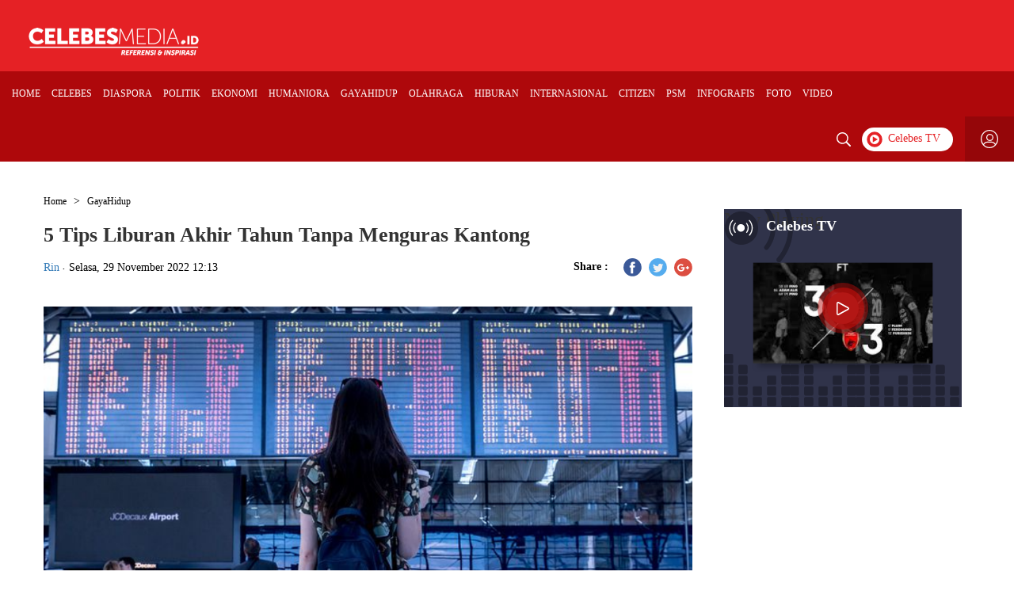

--- FILE ---
content_type: text/html; charset=UTF-8
request_url: http://celebesmedia.id/gayahidup/artikel/1006291122/5-tips-liburan-akhir-tahun-tanpa-menguras-kantong
body_size: 12640
content:
<!DOCTYPE html>
<html lang="id">
<meta charset="utf-8">
<title>5 Tips Liburan Akhir Tahun Tanpa Menguras Kantong - Celebesmedia</title>
<meta http-equiv="X-UA-Compatible" content="IE=edge, chrome=1">
<meta name="description" content="Banyak orang yang telah menyusun rencana akhir tahunnya. Momen ini menjadi salah satu yang paling dinantikan untuk mengisi waktu dengan traveling. Namun perlu diketahui melakukan perjalan di akhir tahun harus dipersiapkan dengan matang. Pasalnya akhir tahun merupakan high season atau musim ramai per">



<meta name="keywords" content="Tips liburan,Akhir Tahun,traveling,Jalan-Jalan,">
<link rel="canonical" href="https://www.celebesmedia.id/gayahidup/artikel/1006291122/5-tips-liburan-akhir-tahun-tanpa-menguras-kantong" >
<link rel="amphtml" href="https://celebesmedia.id/amp/1006291122/5-tips-liburan-akhir-tahun-tanpa-menguras-kantong">
<meta name="robots" content="index,follow">
<meta name="designer" content="Designer">
<meta name="viewport" content="width=device-width, initial-scale=1, maximum-scale=1, user-scalable=0">
<meta name="publisher" content="CELEBESMEDIA.ID"/>

<!-- Facebook -->
<meta property="og:url" content="http://celebesmedia.id/gayahidup/artikel/1006291122/5-tips-liburan-akhir-tahun-tanpa-menguras-kantong" />
<meta property="og:type" content="article" />
<meta property="og:title" content="5 Tips Liburan Akhir Tahun Tanpa Menguras Kantong" />
<meta property="og:description" content="Banyak orang yang telah menyusun rencana akhir tahunnya. Momen ini menjadi salah satu yang paling dinantikan untuk mengisi waktu dengan traveling. Namun perlu diketahui melakukan perjalan di akhir tahun harus dipersiapkan dengan matang. Pasalnya akhir tahun merupakan high season atau musim ramai per" />
<meta property="og:image" content="https://cdn-spotlight.sgp1.digitaloceanspaces.com/image/2022/11/29/9fff9f7527c1a5a726c79d18da26abba-liburan.jpg" />

<!-- Google+ -->
<meta itemprop="name" content="Name">
<meta itemprop="description" content="Banyak orang yang telah menyusun rencana akhir tahunnya. Momen ini menjadi salah satu yang paling dinantikan untuk mengisi waktu dengan traveling. Namun perlu diketahui melakukan perjalan di akhir tahun harus dipersiapkan dengan matang. Pasalnya akhir tahun merupakan high season atau musim ramai per">
<meta itemprop="image" content="https://cdn-spotlight.sgp1.digitaloceanspaces.com/image/2022/11/29/9fff9f7527c1a5a726c79d18da26abba-liburan.jpg">


<!-- Twitter -->
<meta name="twitter:card" content="summary">
<meta name="twitter:title" content="5 Tips Liburan Akhir Tahun Tanpa Menguras Kantong">
<meta name="twitter:description" content="Banyak orang yang telah menyusun rencana akhir tahunnya. Momen ini menjadi salah satu yang paling dinantikan untuk mengisi waktu dengan traveling. Namun perlu diketahui melakukan perjalan di akhir tahun harus dipersiapkan dengan matang. Pasalnya akhir tahun merupakan high season atau musim ramai per">
<meta name="twitter:site" content="https://www.celebesmedia.id">
<meta name="twitter:creator" content="@celebesonline">
<meta name="twitter:url" content="https://www.celebesmedia.id/gayahidup/artikel/1006291122/5-tips-liburan-akhir-tahun-tanpa-menguras-kantong">
<meta name="twitter:image" content="https://cdn-spotlight.sgp1.digitaloceanspaces.com/image/2022/11/29/9fff9f7527c1a5a726c79d18da26abba-liburan.jpg">

<!-- Special tags -->
<meta name="kanal_id" content="CHANNEL75000801">
<meta name="artikel_id" content="1006291122">
<meta name="pagesize" content="1">
<meta name="pagenumber" content="1">
<meta name="createdate" content="2022-11-29 12:13:00">
<meta name="publishdate" content="2022-11-29 12:13:00">
<meta name="timestamp" content="2026-01-27 17:52:32">
<meta name="author" content="Rin">
<meta name="tags" content="Tips liburan,Akhir Tahun,traveling,Jalan-Jalan,">

<meta name="user_id" content="0003179">
<meta name="weekday" content="Thursday">
<meta name="timeslot" content="17">
<meta name="lokasi" content="">
<!-- <meta name="video_play" content="">
<meta name="scroll_page" content="">
<meta name="radio_play" content=""> -->
<meta name="content_type" content="singepagearticle">
<meta name="platform" content="desktop">

<!-- Favicons -->
<link rel="apple-touch-icon" href="https://www.celebesmedia.id/assets/images/favicons/favicon.png" sizes="57x57">
<link rel="apple-touch-icon" href="https://www.celebesmedia.id/assets/images/favicons/favicon.png" sizes="60x60">
<link rel="apple-touch-icon" href="https://www.celebesmedia.id/assets/images/favicons/favicon.png" sizes="72x72">
<link rel="apple-touch-icon" href="https://www.celebesmedia.id/assets/images/favicons/favicon.png" sizes="76x76">
<link rel="apple-touch-icon" href="https://www.celebesmedia.id/assets/images/favicons/favicon.png" sizes="114x114">
<link rel="icon" type="image/png" href="https://www.celebesmedia.id/assets/images/favicons/favicon.png" sizes="16x16">
<link rel="icon" type="image/png" href="https://www.celebesmedia.id/assets/images/favicons/favicon.png" sizes="32x32">
<link rel="icon" type="image/png" href="https://www.celebesmedia.id/assets/images/favicons/favicon.png" sizes="96x96">
<link rel="shortcut icon" type="image/ico" href="https://www.celebesmedia.id/assets/images/favicons/favicon.ico">
<link rel="manifest" href="https://www.celebesmedia.id/assets/images/favicons/manifest.json">
<meta name="theme-color" content="#fafafa">

<!-- Styles -->
<link rel="stylesheet" type="text/css" media="screen" href="https://www.celebesmedia.id/assets/css/style.css">
<link rel="stylesheet" type="text/css" media="screen" href="https://www.celebesmedia.id/assets/css/custom.css">
<script src="//connect.facebook.net/pl_PL/all.js"></script>

<script src="https://www.celebesmedia.id/assets/js/libs.js"></script>
<script src="https://www.celebesmedia.id/assets/js/app.js"></script>
<script type="text/javascript" src="//platform-api.sharethis.com/js/sharethis.js#property=5b1c055be4b7fb00118c5798&product=custom-share-buttons"></script>

<!-- Global site tag (gtag.js) - Google Analytics -->
<script async src="https://www.googletagmanager.com/gtag/js?id=UA-129105531-1"></script>


<script>
  dataLayer = [{    "published_date": "2022-11-29 12:13:00",
    "rubrik": "GayaHidup",
      "editor": "Rin",
    "id": "ARTICLE0000000000000442371122",
    "source": "",
    "topic": "",
    "tag": "Tips liburan,Akhir Tahun,traveling,Jalan-Jalan,"
      }];</script>


<!-- Google Tag Manager -->
<script>(function(w,d,s,l,i){w[l]=w[l]||[];w[l].push({'gtm.start':
new Date().getTime(),event:'gtm.js'});var f=d.getElementsByTagName(s)[0],
j=d.createElement(s),dl=l!='dataLayer'?'&l='+l:'';j.async=true;j.src=
'https://www.googletagmanager.com/gtm.js?id='+i+dl;f.parentNode.insertBefore(j,f);
})(window,document,'script','dataLayer','GTM-PFXNQ6T');</script>
<!-- End Google Tag Manager -->


<script>
  window.dataLayer = window.dataLayer || [];
  function gtag(){dataLayer.push(arguments);}
  gtag('js', new Date());

  gtag('config', 'UA-129105531-1');
</script>


<!-- Start Alexa Certify Javascript -->
<script type="text/javascript">
_atrk_opts = { atrk_acct:"9D2Nr1FYxz20cv", domain:"celebesmedia.id",dynamic: true};
(function() { var as = document.createElement('script'); as.type = 'text/javascript'; as.async = true; as.src = "https://certify-js.alexametrics.com/atrk.js"; var s = document.getElementsByTagName('script')[0];s.parentNode.insertBefore(as, s); })();
</script>
<noscript><img src="https://certify.alexametrics.com/atrk.gif?account=9D2Nr1FYxz20cv" style="display:none" height="1" width="1" alt="" /></noscript>
<!-- End Alexa Certify Javascript -->



     <script async src="https://pagead2.googlesyndication.com/pagead/js/adsbygoogle.js?client=ca-pub-7038201626983267"
     crossorigin="anonymous"></script>


<!-- Start Alexa Certify Javascript -->
<script type="text/javascript">
_atrk_opts = { atrk_acct:"9D2Nr1FYxz20cv", domain:"celebesmedia.id",dynamic: true};
(function() { var as = document.createElement('script'); as.type = 'text/javascript'; as.async = true; as.src = "https://certify-js.alexametrics.com/atrk.js"; var s = document.getElementsByTagName('script')[0];s.parentNode.insertBefore(as, s); })();
</script>
<noscript><img src="https://certify.alexametrics.com/atrk.gif?account=9D2Nr1FYxz20cv" style="display:none" height="1" width="1" alt="" /></noscript>
<!-- End Alexa Certify Javascript -->

</head>



<body>
    <!-- Google Tag Manager (noscript) -->
<noscript><iframe src="https://www.googletagmanager.com/ns.html?id=GTM-PFXNQ6T"
height="0" width="0" style="display:none;visibility:hidden"></iframe></noscript>
<!-- End Google Tag Manager (noscript) -->
    <div class="main-navigation">
	<div class="main-navigation__inner">
		<div class="mid-navigation">
			<div class="logo">
				<a href='https://www.celebesmedia.id'><img src="https://www.celebesmedia.id/assets/images/logo-celebes-media-white.png"></a>
			</div>
						<div class="burger-menu">
				<span></span>
				<span></span>
				<span></span>
			</div>
			<div class="clearfix"></div>
		</div>
		<div class="primary-nav" id="stickyheader">
			<div class="primary-nav__inner">
				<div class="main-menu left-menu">
					<ul>
						<li>
							<a href="https://www.celebesmedia.id">HOME</a>
						</li>
																					<li>
									<a href="https://www.celebesmedia.id/kanal/channel74967501">Celebes</a>
								</li>
																												<li>
									<a href="https://www.celebesmedia.id/kanal/channel74989301">Diaspora</a>
								</li>
																												<li>
									<a href="https://www.celebesmedia.id/kanal/channel74999501">Politik</a>
								</li>
																												<li>
									<a href="https://www.celebesmedia.id/kanal/channel74996501">Ekonomi</a>
								</li>
																												<li>
									<a href="https://www.celebesmedia.id/kanal/channel74953801">Humaniora</a>
								</li>
																												<li>
									<a href="https://www.celebesmedia.id/kanal/channel75000801">GayaHidup</a>
								</li>
																												<li>
									<a href="https://www.celebesmedia.id/kanal/channel74998201">Olahraga</a>
								</li>
																												<li>
									<a href="https://www.celebesmedia.id/kanal/channel13114101">Hiburan</a>
								</li>
																												<li>
									<a href="https://www.celebesmedia.id/kanal/channel74986801">Internasional</a>
								</li>
																												<li>
									<a href="https://www.celebesmedia.id/kanal/channel74980901">Citizen</a>
								</li>
																												<li>
									<a href="https://www.celebesmedia.id/kanal/channel74993001">PSM</a>
								</li>
																												<li>
									<a href="https://www.celebesmedia.id/kanal/channel75002301">Infografis</a>
								</li>
																												<li>
									<a href="https://www.celebesmedia.id/kanal/channel08994801">Foto</a>
								</li>
																												<li>
									<a href="https://www.celebesmedia.id/kanal/channel09004401">Video</a>
								</li>
																																<!--
						<li>
							<a href="https://www.celebesmedia.id/kanal-foto">FOTO</a>
						</li>
						<li>
							<a href="https://www.celebesmedia.id/kanal-video">VIDEO</a>
						</li>
					-->
					</ul>
				</div>
				<div class="main-menu right-menu">
					<ul>
						<li>
							<a class="menu-img search-trigger">
								<img src="https://www.celebesmedia.id/assets/images/serach.svg">
							</a>
							<div class="search-bar">
								<form method="GET" action="https://www.celebesmedia.id/search" >

									<img src="https://www.celebesmedia.id/assets/images/search.svg">
									<input class="search_article" type="text" name="keyword" placeholder="search">
									<p class="close search-trigger">X</p>
								</form>
							</div>
						</li>
						<li>
							<a href="https://celebesmedia.id/celebes-tv" class="menu-img tv-nav">
								<img src="https://www.celebesmedia.id/assets/images/tv.svg">
							</a>
						</li>
						<li>
														<a href="#" class="user-menu" data-toggle="modal" data-target="#loginModal">
								<img src="https://www.celebesmedia.id/assets/images/profile.svg">
							</a>
													</li>
					</ul>
				</div>
				<div class="clearfix"></div>
			</div>
		</div>
	</div>
</div>


<div class="mobile-nav">
	<div class="mobile-nav__inner">
		<div class="top-bar">
			<div class="profile-menu">
									<a href="#" class="user-menu" data-toggle="modal" data-target="#loginModal">
						<img src="https://www.celebesmedia.id/assets/images/profile.svg"> Daftar/Masuk
					</a>
							</div>
			<p class="close-trigger">X</p>
		</div>
		<div class="search-box">
			<form method="GET" action="https://www.celebesmedia.id/search" >

				<img src="https://www.celebesmedia.id/assets/images/search.svg">
				<input class="search_article" type="text" name="keyword" placeholder="search">
			</form>
		</div>

		<div class="highlight-menu">
			<div class="highlight-menu__inner">
				<a href="https://www.celebesmedia.id/kanal-fokus">FOKUS</a>
				<a href="https://www.celebesmedia.id/kanal-terbaru">TERBARU</a>
			</div>
		</div>

		<div class="menu">
			<a href="https://www.celebesmedia.id">HOME</a>
			 				<a href="https://www.celebesmedia.id/kanal/channel74967501">CELEBES</a>
			  				<a href="https://www.celebesmedia.id/kanal/channel74989301">DIASPORA</a>
			  				<a href="https://www.celebesmedia.id/kanal/channel74999501">POLITIK</a>
			  				<a href="https://www.celebesmedia.id/kanal/channel74996501">EKONOMI</a>
			  				<a href="https://www.celebesmedia.id/kanal/channel74953801">HUMANIORA</a>
			  				<a href="https://www.celebesmedia.id/kanal/channel75000801">GAYAHIDUP</a>
			  				<a href="https://www.celebesmedia.id/kanal/channel74998201">OLAHRAGA</a>
			  				<a href="https://www.celebesmedia.id/kanal/channel13114101">HIBURAN</a>
			  				<a href="https://www.celebesmedia.id/kanal/channel74986801">INTERNASIONAL</a>
			  				<a href="https://www.celebesmedia.id/kanal/channel74980901">CITIZEN</a>
			  				<a href="https://www.celebesmedia.id/kanal/channel74993001">PSM</a>
			  				<a href="https://www.celebesmedia.id/kanal/channel75002301">INFOGRAFIS</a>
			  				<a href="https://www.celebesmedia.id/kanal/channel08994801">FOTO</a>
			  				<a href="https://www.celebesmedia.id/kanal/channel09004401">VIDEO</a>
			   			<a style="display:none" href="https://www.celebesmedia.id/kanal-foto">FOTO</a>
			<a style="display:none" href="https://www.celebesmedia.id/kanal-video">VIDEO</a>

			<a href="http://celebestv.indostreamserver.com">Celebes TV</a>
			
		</div>
	</div>
</div>
    <div class="ads-w-close2">
            <p class="close-btn"></p>
            <div class="banner-box">
            <!--/* Revive Adserver Javascript Tag v3.0.4 */-->

<!--/*
  * The backup image section of this tag has been generated for use on a
  * non-SSL page. If this tag is to be placed on an SSL page, change the
  *   'http://iklan.codigo.id/www/delivery/...'
  * to
  *   'https://iklan.codigo.id/www/delivery/...'
  *
  * This noscript section of this tag only shows image banners. There
  * is no width or height in these banners, so if you want these tags to
  * allocate space for the ad before it shows, you will need to add this
  * information to the <img> tag.
  *
  * If you do not want to deal with the intricities of the noscript
  * section, delete the tag (from <noscript>... to </noscript>). On
  * average, the noscript tag is called from less than 1% of internet
  * users.
  */-->

<script type='text/javascript'><!--//<![CDATA[
   var m3_u = (location.protocol=='https:'?'https://iklan.codigo.id/www/delivery/ajs.php':'http://iklan.codigo.id/www/delivery/ajs.php');
   var m3_r = Math.floor(Math.random()*99999999999);
   if (!document.MAX_used) document.MAX_used = ',';
   document.write ("<scr"+"ipt type='text/javascript' src='"+m3_u);
   document.write ("?zoneid=5");
   document.write ('&amp;cb=' + m3_r);
   if (document.MAX_used != ',') document.write ("&amp;exclude=" + document.MAX_used);
   document.write (document.charset ? '&amp;charset='+document.charset : (document.characterSet ? '&amp;charset='+document.characterSet : ''));
   document.write ("&amp;loc=" + escape(window.location));
   if (document.referrer) document.write ("&amp;referer=" + escape(document.referrer));
   if (document.context) document.write ("&context=" + escape(document.context));
   if (document.mmm_fo) document.write ("&amp;mmm_fo=1");
   document.write ("'><\/scr"+"ipt>");
//]]>--></script><noscript><a href='http://iklan.codigo.id/www/delivery/ck.php?n=aafa71b5&amp;cb=INSERT_RANDOM_NUMBER_HERE' target='_blank'><img src='http://iklan.codigo.id/www/delivery/avw.php?zoneid=5&amp;cb=INSERT_RANDOM_NUMBER_HERE&amp;n=aafa71b5' border='0' alt='' /></a></noscript>

<script type='text/javascript'>
    let idBase = document.getElementsByClassName('ads-w-close')
    let i = 0
    let xY = 0
    let iNodes, nodes
    
    if (typeof idBase[0] != undefined) {
      let iNodes = idBase[0].childNodes.length;
      if (typeof iNodes != undefined || iNodes > 0) {
        for (i; i < iNodes; i++) {
          nodes = idBase[0].childNodes[i]
          nodes.className == 'banner-box' ? xY = getChild(idBase[0].childNodes[i].childNodes) : console.log('none')
        }
        xY == 0 ? idBase[0].style.display = 'none' : idBase[0].style.display = 'block'
      }
    }
    
    function getChild(x){
      let y = 0
      for (i = 0; i < x.length; i++) {
        x[i].nodeName == "IMG" ? y = 1 : console.log('none')
      }
    
      return y
    }
</script>
            </div>
    </div>
    <div class="main-page">
        <div class="main-page__inner">
            <div class="container">
                <div class="row">
                    <div class="">
                        <div class="main-content">
                            <div class="row flex-row section-page">
                                <div class="col-normal col-normal--no-margin col-md-8">

                                    <div class="article">
                                        <div class="article__inner">
                                            <div class="breadcumb">
                                                <a href="https://www.celebesmedia.id">Home</a>
                                                <span>></span>
                                                <a href="https://www.celebesmedia.id/kanal/channel75000801">GayaHidup</a>
                                                <!-- <span>></span>
                                                <a href="#">Internasional</a> -->
                                            </div>


                                            <div class="info-content">
                                                <h2 class="title">5 Tips Liburan Akhir Tahun Tanpa Menguras Kantong</h2>
                                                <div class="meta-info">
                                                    <span><a href="https://www.celebesmedia.id/author/rin">Rin </span>
                                                    <span class="time">
                                                        <i>.</i> Selasa, 29 November 2022 12:13
                                                    </span>
                                                    <div class="share-btn">
                                                        <span>Share : </span>
                                                        <a data-network="facebook" class="st-custom-button">
                                                            <img src="https://www.celebesmedia.id/assets/images/ico-fb.svg">
                                                        </a>
                                                        <a data-network="twitter" class="st-custom-button">
                                                            <img src="https://www.celebesmedia.id/assets/images/ico-twitter.svg">
                                                        </a>
                                                        <a data-network="googleplus" class="st-custom-button">
                                                            <img src="https://www.celebesmedia.id/assets/images/ico-gplus.svg">
                                                        </a>
                                                    </div>
                                                </div>
                                            </div>

                                            
                                            <div class="body-content">
                                                <div class="image-content">
                                                    <img src="https://cdn-spotlight.sgp1.digitaloceanspaces.com/image/2022/11/29/9fff9f7527c1a5a726c79d18da26abba-liburan.jpg">
                                                                                                            <span class="caption">Ilustrasi - (foto by pixabay)</span>
                                                    
                                                </div>

                                                <div class="content-1">
                                                    <p><p class="MsoNormal"><b style="background-color: transparent;">CELEBESMEDIA.ID, Makassar</b><span style="background-color: transparent;"> – Banyak
orang yang telah menyusun rencana akhir tahunnya. Momen ini menjadi salah satu
yang paling dinantikan untuk mengisi waktu dengan <a href="https://celebesmedia.id/tag/traveling">traveling</a>. Namun perlu
diketahui melakukan perjalan di akhir tahun harus dipersiapkan dengan matang.
Pasalnya akhir tahun merupakan high season atau musim ramai perjalanan.</span><br></p><p class="MsoNormal"><span style="background-image: initial; background-position: initial; background-size: initial; background-repeat: initial; background-attachment: initial; background-origin: initial; background-clip: initial;">Berikut ini beberapa tips
yang dapat Anda lakukan saat ingin berlibur di akhir tahun yang CELEBESMEDIA.ID
dari ANTARA, Selasa (29/11/2022). <o:p></o:p></span></p><p class="MsoNormal"><b>1. Tentukan destinasi liiburan<o:p></o:p></b></p><p class="MsoNormal">Hal pertama yang harus dilakukan yakni memnetukan dulu
tujuan destinasi liburan. Lalu cobalah untuk mengumpulkan informasi selengkap
mungkin dari internet, media sosial, dan sumber lainnya terkait destinasi
liburan Anda. <o:p></o:p></p><p class="MsoNormal">Jangan lupa untuk menggali informasi seputar akomodasi
terdekat, cara menuju tempat wisata yang dipilih, berapa biaya transportasi
yang harus dikeluarkan, hingga harga tiket masuk ke tempat-tempat wisata yang
ingin dikunjungi.<o:p></o:p></p></p>
                                                                                                                                                                    <div class="baca-juga">
                                                                                                                            <a href="https://www.celebesmedia.id/gayahidup/artikel/1006120322/tips-liburan-hemat-di-akhir-pekan">
                                                                                                                        <span>Baca Juga :</span> Tips Liburan Hemat di Akhir Pekan</a>
                                                        </div>
                                                                                                    </div>

                                                <div align="center" style="padding: 10px 0 10px 0">
                                                    <!--/* Revive Adserver Javascript Tag v3.0.4 */-->

<!--/*
  * The backup image section of this tag has been generated for use on a
  * non-SSL page. If this tag is to be placed on an SSL page, change the
  *   'http://iklan.codigo.id/www/delivery/...'
  * to
  *   'https://iklan.codigo.id/www/delivery/...'
  *
  * This noscript section of this tag only shows image banners. There
  * is no width or height in these banners, so if you want these tags to
  * allocate space for the ad before it shows, you will need to add this
  * information to the <img> tag.
  *
  * If you do not want to deal with the intricities of the noscript
  * section, delete the tag (from <noscript>... to </noscript>). On
  * average, the noscript tag is called from less than 1% of internet
  * users.
  */-->

<script type='text/javascript'><!--//<![CDATA[
   var m3_u = (location.protocol=='https:'?'https://iklan.codigo.id/www/delivery/ajs.php':'http://iklan.codigo.id/www/delivery/ajs.php');
   var m3_r = Math.floor(Math.random()*99999999999);
   if (!document.MAX_used) document.MAX_used = ',';
   document.write ("<scr"+"ipt type='text/javascript' src='"+m3_u);
   document.write ("?zoneid=6");
   document.write ('&amp;cb=' + m3_r);
   if (document.MAX_used != ',') document.write ("&amp;exclude=" + document.MAX_used);
   document.write (document.charset ? '&amp;charset='+document.charset : (document.characterSet ? '&amp;charset='+document.characterSet : ''));
   document.write ("&amp;loc=" + escape(window.location));
   if (document.referrer) document.write ("&amp;referer=" + escape(document.referrer));
   if (document.context) document.write ("&context=" + escape(document.context));
   if (document.mmm_fo) document.write ("&amp;mmm_fo=1");
   document.write ("'><\/scr"+"ipt>");
//]]>--></script><noscript><a href='http://iklan.codigo.id/www/delivery/ck.php?n=a506ad3d&amp;cb=INSERT_RANDOM_NUMBER_HERE' target='_blank'><img src='http://iklan.codigo.id/www/delivery/avw.php?zoneid=6&amp;cb=INSERT_RANDOM_NUMBER_HERE&amp;n=a506ad3d' border='0' alt='' /></a></noscript>
                                                </div>

                                                <div class="content-2">
                                                    <p><p class="MsoNormal"><b>2. Tentukan jadwal perjalanan<o:p></o:p></b></p><p class="MsoNormal"><span style="background-image: initial; background-position: initial; background-size: initial; background-repeat: initial; background-attachment: initial; background-origin: initial; background-clip: initial;">Pastikan kapan dan berapa
lama Anda melakukan perjalanan.</span> <span style="background-image: initial; background-position: initial; background-size: initial; background-repeat: initial; background-attachment: initial; background-origin: initial; background-clip: initial;">Bagi
Anda yang bekerja, perlu mengajukan cuti yang harus disampaikan ke perusahaan.
Selain itu, dengan menentukan jadwal perjalanan, Anda memiliki perkiraan waktu
yang jelas dalam mempersiapkan perjalanan.<o:p></o:p></span></p><p class="MsoNormal"><b>3. Persiapkan budget liburan<o:p></o:p></b></p><p class="MsoNormal"><span style="background-image: initial; background-position: initial; background-size: initial; background-repeat: initial; background-attachment: initial; background-origin: initial; background-clip: initial;">harus memastikan momen
liburan tidak berakhir buruk karena budget yang dikeluarkan ternyata menguras
tabungan.<o:p></o:p></span></p><p class="MsoNormal"><span style="background-image: initial; background-position: initial; background-size: initial; background-repeat: initial; background-attachment: initial; background-origin: initial; background-clip: initial;">Alokasikan budget sesuai
kemampuan dan kebutuhan ke dalam beberapa pos anggaran, seperti transportasi,
penginapan, makanan, tiket masuk atraksi atau wahana hingga belanja oleh-oleh.<o:p></o:p></span></p></p>
                                                                                                                                                                    <div class="baca-juga">
                                                                                                                            <a href="https://www.celebesmedia.id/gayahidup/artikel/1005120722/5-tips-agar-liburan-bersama-anak-lebih-menyenangkan">
                                                                                                                        <span>Baca Juga :</span> 5 Tips agar Liburan Bersama Anak Lebih Menyenangkan</a>
                                                        </div>
                                                                                                    </div>

                                                <div class="content-3">
                                                    <p><p class="MsoNormal"><b>4. Pesan akomodasi lebih awal<o:p></o:p></b></p><p class="MsoNormal"><span style="background-image: initial; background-position: initial; background-size: initial; background-repeat: initial; background-attachment: initial; background-origin: initial; background-clip: initial;">Harga akomodasi dan tiket
transportasi jelang liburan akhir tahun lebih mahal dibandingkan periode biasa.<o:p></o:p></span></p><p class="MsoNormal"><span style="background-image: initial; background-position: initial; background-size: initial; background-repeat: initial; background-attachment: initial; background-origin: initial; background-clip: initial;">Pada beberapa situs
traveling, rata-rata kenaikan harga hotel saat high season yaitu 15 persen
lebih mahal dibandingkan low season. Sedangkan untuk tiket transportasi liburan
akhir tahun, seperti pesawat, diprediksi bakal meningkat sekitar 10 hingga 20
persen.<o:p></o:p></span></p><p class="MsoNormal"><span style="background-image: initial; background-position: initial; background-size: initial; background-repeat: initial; background-attachment: initial; background-origin: initial; background-clip: initial;">&nbsp;</span><span style="background-color: transparent;">Periode November hingga awal
Desember merupakan momen terbaik bagi Anda untuk memesan akomodasi dan tiket
transportasi agar lebih terjangkau. Dengan memesan sejak awal, Anda bisa
menghemat budget 15–35 persen untuk akomodasi dan 10–20 persen untuk tiket
transportasi.</span></p><p>































</p><p class="MsoNormal"><b>5. Jaga kondisi
kesehatan<br>
</b><span style="background-image: initial; background-position: initial; background-size: initial; background-repeat: initial; background-attachment: initial; background-origin: initial; background-clip: initial;">Liburan dalam kondisi tidak fit akan membuat perjalanan&nbsp;Anda
tidak nyaman. Oleh karena itu, pastikan menjaga kesehatan tubuh menjelang dan
selama perjalanan.</span><br><span style="background-image: initial; background-position: initial; background-size: initial; background-repeat: initial; background-attachment: initial; background-origin: initial; background-clip: initial;">Jaga pola konsumsi makan dan minum yang sehat dan
bergizi; istirahat yang cukup; dan lakukanlah olahraga ringan.<br>
<!--[if !supportLineBreakNewLine]--><br>
<!--[endif]--><o:p></o:p></span></p></p></p>
                                                </div>
                                            </div>

                                            <div class="info-content">

                                                <div class="meta-info tags">
                                                    <span>Tags : </span>
                                                                                                            <a class="tags-item" href="https://celebesmedia.id/tag/tips-liburan">Tips liburan</a>
                                                                                                            <a class="tags-item" href="https://celebesmedia.id/tag/akhir-tahun">Akhir Tahun</a>
                                                                                                            <a class="tags-item" href="https://celebesmedia.id/tag/traveling">traveling</a>
                                                                                                            <a class="tags-item" href="https://celebesmedia.id/tag/jalan-jalan">Jalan-Jalan</a>
                                                    
                                                </div>
                                                <div style="clear: both;height: 15px"></div>

                                                    <div class="share-btn">
                                                        <span>Share : </span>
                                                        <a data-network="facebook" class="st-custom-button">
                                                            <img src="https://www.celebesmedia.id/assets/images/ico-fb.svg">
                                                        </a>
                                                        <a data-network="twitter" class="st-custom-button">
                                                            <img src="https://www.celebesmedia.id/assets/images/ico-twitter.svg">
                                                        </a>
                                                        <a data-network="googleplus" class="st-custom-button">
                                                            <img src="https://www.celebesmedia.id/assets/images/ico-gplus.svg">
                                                        </a>
                                                    </div>
                                                
                                            </div>
                                                                                                            <div class="related-news">
                                                            <div class="related-news__inner">
                                                                <div class="title-section">
                                                                    <h1>Atikel Terkait</h1>
                                                                </div>

                                                                <div class="row">
                                                                                                                                                                                                                    <div class="col-md-6">
                                                                            <div class="card card--list-big small-list">
                                                                                <a href="https://www.celebesmedia.id/gayahidup/artikel/1006120322/tips-liburan-hemat-di-akhir-pekan" class="clickarea"></a>
                                                                                <div class="row">
                                                                                    <div class="col-md-5 col-xs-5 col-sm-5">
                                                                                        <div class="thumb">
                                                                                            <img src="https://cdn-spotlight.sgp1.digitaloceanspaces.com/image/2022/03/12/5f52b8eaae7fd5c6f09a9f16241e5cb8-IMG_20220312_143647.jpg">
                                                                                        </div>
                                                                                    </div>
                                                                                    <div class="col-md-7 col-xs-7 col-sm-7">
                                                                                        <div class="meta">
                                                                                            <p class="tag--clean">GayaHidup</p>
                                                                                            <h4 class="title">Tips Liburan Hemat di Akhir Pekan</h4>
                                                                                        </div>
                                                                                    </div>
                                                                                </div>
                                                                            </div>
                                                                        </div>
                                                                                                                                                                                                                    <div class="col-md-6">
                                                                            <div class="card card--list-big small-list">
                                                                                <a href="https://www.celebesmedia.id/gayahidup/artikel/1005120722/5-tips-agar-liburan-bersama-anak-lebih-menyenangkan" class="clickarea"></a>
                                                                                <div class="row">
                                                                                    <div class="col-md-5 col-xs-5 col-sm-5">
                                                                                        <div class="thumb">
                                                                                            <img src="https://cdn-spotlight.sgp1.digitaloceanspaces.com/image/2022/07/12/48cc3cd64a0732746fccf428749355f2-liburan.PNG">
                                                                                        </div>
                                                                                    </div>
                                                                                    <div class="col-md-7 col-xs-7 col-sm-7">
                                                                                        <div class="meta">
                                                                                            <p class="tag--clean">GayaHidup</p>
                                                                                            <h4 class="title">5 Tips agar Liburan Bersama Anak Lebih Menyenangkan</h4>
                                                                                        </div>
                                                                                    </div>
                                                                                </div>
                                                                            </div>
                                                                        </div>
                                                                                                                                                                                                                    <div class="col-md-6">
                                                                            <div class="card card--list-big small-list">
                                                                                <a href="https://www.celebesmedia.id/gayahidup/artikel/1023101123/3-ide-kreatif-akhir-pekan-seru-hemat-biaya" class="clickarea"></a>
                                                                                <div class="row">
                                                                                    <div class="col-md-5 col-xs-5 col-sm-5">
                                                                                        <div class="thumb">
                                                                                            <img src="https://cdn-spotlight.sgp1.digitaloceanspaces.com/image/2023/11/11/1dad5c18781a49e3402b6b11dc7b9673-IMG_1040.png">
                                                                                        </div>
                                                                                    </div>
                                                                                    <div class="col-md-7 col-xs-7 col-sm-7">
                                                                                        <div class="meta">
                                                                                            <p class="tag--clean">GayaHidup</p>
                                                                                            <h4 class="title">3 Ide Kreatif Akhir Pekan Seru Hemat Biaya</h4>
                                                                                        </div>
                                                                                    </div>
                                                                                </div>
                                                                            </div>
                                                                        </div>
                                                                                                                                                                                                                    <div class="col-md-6">
                                                                            <div class="card card--list-big small-list">
                                                                                <a href="https://www.celebesmedia.id/gayahidup/artikel/1019261222/4-ide-seru-rayakan-tahun-baru" class="clickarea"></a>
                                                                                <div class="row">
                                                                                    <div class="col-md-5 col-xs-5 col-sm-5">
                                                                                        <div class="thumb">
                                                                                            <img src="https://cdn-spotlight.sgp1.digitaloceanspaces.com/image/2022/12/26/78e23f6c5c1da8e8edc1090bfd21ca19-Screenshot_20221226-234132_Chrome.jpg">
                                                                                        </div>
                                                                                    </div>
                                                                                    <div class="col-md-7 col-xs-7 col-sm-7">
                                                                                        <div class="meta">
                                                                                            <p class="tag--clean">GayaHidup</p>
                                                                                            <h4 class="title">4 Ide Seru Rayakan Tahun Baru</h4>
                                                                                        </div>
                                                                                    </div>
                                                                                </div>
                                                                            </div>
                                                                        </div>
                                                                                                                                                                                                                    <div class="col-md-6">
                                                                            <div class="card card--list-big small-list">
                                                                                <a href="https://www.celebesmedia.id/gayahidup/artikel/1002191123/4-tips-persiapan-liburan-akhir-tahun" class="clickarea"></a>
                                                                                <div class="row">
                                                                                    <div class="col-md-5 col-xs-5 col-sm-5">
                                                                                        <div class="thumb">
                                                                                            <img src="https://cdn-spotlight.sgp1.digitaloceanspaces.com/image/2023/11/19/49e353b3226b72d4c6949a4083b2b00b-Screenshot_20231119-122521_Chrome.jpg">
                                                                                        </div>
                                                                                    </div>
                                                                                    <div class="col-md-7 col-xs-7 col-sm-7">
                                                                                        <div class="meta">
                                                                                            <p class="tag--clean">GayaHidup</p>
                                                                                            <h4 class="title">4 Tips Persiapan Liburan Akhir Tahun</h4>
                                                                                        </div>
                                                                                    </div>
                                                                                </div>
                                                                            </div>
                                                                        </div>
                                                                                                                                                                                                                    <div class="col-md-6">
                                                                            <div class="card card--list-big small-list">
                                                                                <a href="https://www.celebesmedia.id/gayahidup/artikel/1001211223/4-tips-liburan-hemat-di-akhir-tahun" class="clickarea"></a>
                                                                                <div class="row">
                                                                                    <div class="col-md-5 col-xs-5 col-sm-5">
                                                                                        <div class="thumb">
                                                                                            <img src="https://cdn-spotlight.sgp1.digitaloceanspaces.com/image/2023/12/21/9c2b931428f92d08da6b3929501eaca3-Screenshot_20231221_094321_Chrome.jpg">
                                                                                        </div>
                                                                                    </div>
                                                                                    <div class="col-md-7 col-xs-7 col-sm-7">
                                                                                        <div class="meta">
                                                                                            <p class="tag--clean">GayaHidup</p>
                                                                                            <h4 class="title">4 Tips Liburan Hemat di Akhir Tahun</h4>
                                                                                        </div>
                                                                                    </div>
                                                                                </div>
                                                                            </div>
                                                                        </div>
                                                                                                                                    </div>
                                                            </div>
                                                        </div>
                                                    
                                                </div> 
                                            </div>

                                        </div>

                                        <div class="col-fixed">
                                                                                        <div class="sidebar">
                                                <div class="ads-sidebar no-margin" style="display: block;">
                                                    <!--/* Revive Adserver Javascript Tag v3.0.4 */-->

<!--/*
  * The backup image section of this tag has been generated for use on a
  * non-SSL page. If this tag is to be placed on an SSL page, change the
  *   'http://iklan.codigo.id/www/delivery/...'
  * to
  *   'https://iklan.codigo.id/www/delivery/...'
  *
  * This noscript section of this tag only shows image banners. There
  * is no width or height in these banners, so if you want these tags to
  * allocate space for the ad before it shows, you will need to add this
  * information to the <img> tag.
  *
  * If you do not want to deal with the intricities of the noscript
  * section, delete the tag (from <noscript>... to </noscript>). On
  * average, the noscript tag is called from less than 1% of internet
  * users.
  */-->

<script type='text/javascript'><!--//<![CDATA[
   var m3_u = (location.protocol=='https:'?'https://iklan.codigo.id/www/delivery/ajs.php':'http://iklan.codigo.id/www/delivery/ajs.php');
   var m3_r = Math.floor(Math.random()*99999999999);
   if (!document.MAX_used) document.MAX_used = ',';
   document.write ("<scr"+"ipt type='text/javascript' src='"+m3_u);
   document.write ("?zoneid=2");
   document.write ('&amp;cb=' + m3_r);
   if (document.MAX_used != ',') document.write ("&amp;exclude=" + document.MAX_used);
   document.write (document.charset ? '&amp;charset='+document.charset : (document.characterSet ? '&amp;charset='+document.characterSet : ''));
   document.write ("&amp;loc=" + escape(window.location));
   if (document.referrer) document.write ("&amp;referer=" + escape(document.referrer));
   if (document.context) document.write ("&context=" + escape(document.context));
   if (document.mmm_fo) document.write ("&amp;mmm_fo=1");
   document.write ("'><\/scr"+"ipt>");
//]]>--></script><noscript><a href='http://iklan.codigo.id/www/delivery/ck.php?n=a2f5c0ab&amp;cb=INSERT_RANDOM_NUMBER_HERE' target='_blank'><img src='http://iklan.codigo.id/www/delivery/avw.php?zoneid=2&amp;cb=INSERT_RANDOM_NUMBER_HERE&amp;n=a2f5c0ab' border='0' alt='' /></a></noscript>
                                                </div>
                                                <div class="banner-tv">
                                                    <div class="banner-tv__inner">
                                                        <a href="https://celebesmedia.id/celebes-tv" class="clickarea" target="blank"></a>
                                                        <img class="live" src="https://www.celebesmedia.id/assets/images/live.svg">
                                                        <img class="live-bg" src="https://www.celebesmedia.id/assets/images/playbg-dark.svg">
                                                        <img class="play-img" src="https://www.celebesmedia.id/assets/images/play.svg">
                                                        <div class="noise-bg"></div>
                                                        <h3 class="title">Celebes TV</h3>
                                                        <h3 class="play">Now Playing</h3>
                                                        <img class="thumbail-vid" src="https://www.celebesmedia.id/assets/images/videostreaming.png">
                                                    </div>
                                                </div>
                                                

                                                <div class="ads-sidebar no-margin">
                                                <script async src="https://pagead2.googlesyndication.com/pagead/js/adsbygoogle.js?client=ca-pub-7038201626983267"
     crossorigin="anonymous"></script>
<!-- Right 1 -->
<ins class="adsbygoogle"
     style="display:block"
     data-ad-client="ca-pub-7038201626983267"
     data-ad-slot="2974733577"
     data-ad-format="auto"
     data-full-width-responsive="true"></ins>
<script>
     (adsbygoogle = window.adsbygoogle || []).push({});
</script>
                                                </div>

                                                <div class="ads-sidebar no-margin">
                                                <!--/* Revive Adserver Javascript Tag v3.0.4 */-->

<!--/*
  * The backup image section of this tag has been generated for use on a
  * non-SSL page. If this tag is to be placed on an SSL page, change the
  *   'http://iklan.codigo.id/www/delivery/...'
  * to
  *   'https://iklan.codigo.id/www/delivery/...'
  *
  * This noscript section of this tag only shows image banners. There
  * is no width or height in these banners, so if you want these tags to
  * allocate space for the ad before it shows, you will need to add this
  * information to the <img> tag.
  *
  * If you do not want to deal with the intricities of the noscript
  * section, delete the tag (from <noscript>... to </noscript>). On
  * average, the noscript tag is called from less than 1% of internet
  * users.
  */-->

<script type='text/javascript'><!--//<![CDATA[
   var m3_u = (location.protocol=='https:'?'https://iklan.codigo.id/www/delivery/ajs.php':'http://iklan.codigo.id/www/delivery/ajs.php');
   var m3_r = Math.floor(Math.random()*99999999999);
   if (!document.MAX_used) document.MAX_used = ',';
   document.write ("<scr"+"ipt type='text/javascript' src='"+m3_u);
   document.write ("?zoneid=9");
   document.write ('&amp;cb=' + m3_r);
   if (document.MAX_used != ',') document.write ("&amp;exclude=" + document.MAX_used);
   document.write (document.charset ? '&amp;charset='+document.charset : (document.characterSet ? '&amp;charset='+document.characterSet : ''));
   document.write ("&amp;loc=" + escape(window.location));
   if (document.referrer) document.write ("&amp;referer=" + escape(document.referrer));
   if (document.context) document.write ("&context=" + escape(document.context));
   if (document.mmm_fo) document.write ("&amp;mmm_fo=1");
   document.write ("'><\/scr"+"ipt>");
//]]>--></script><noscript><a href='http://iklan.codigo.id/www/delivery/ck.php?n=a0e5432f&amp;cb=INSERT_RANDOM_NUMBER_HERE' target='_blank'><img src='http://iklan.codigo.id/www/delivery/avw.php?zoneid=325&amp;cb=INSERT_RANDOM_NUMBER_HERE&amp;n=a0e5432f' border='0' alt='' /></a></noscript>
                                                </div>


                                                
                                            </div>
                                        </div>
                                    </div>



                                </div>
                            </div>
                        </div>
                    </div>
                </div>
            </div>

            <div class="modal fade" id="loginModal" role="dialog">
	<div class="modal-dialog">

		<!-- Modal content-->
		<div class="modal-content">
			<div class="modal-box">
				<div class="modal-box__inner">
					<p class="close-modal" data-dismiss="modal" onclick="modal_untrigger()">X</p>
					<div class="title">
						<h2>Masuk Menggunakan Email</h2>
					</div>
					<div class="alert-error" id="alert_login" style="display:none">
						<div class="alert-error__inner">
							<h3 id="alert_content"></h3>
						</div>
					</div>
					<div class="body">
						<form class="main-form md-form">
							<div class="form-group">
								<input type="hidden" class="error-input" value="/gayahidup/artikel/1006291122/5-tips-liburan-akhir-tahun-tanpa-menguras-kantong" name="url">
							</div>
							<div class="form-group">
								<p>Akun Email</p>
								<input id='logEmail'type="text" class="error-input" placeholder="your@mail.com" name="email" required>
							</div>
							<div class="form-group">
								<p>Password</p>
								<input id='logPass' type="password" placeholder="" name="password" required>
							</div>
							<a href="#" class="button-primary clear" data-dismiss="modal" data-toggle="modal" data-target="#loginForgot">Lupa Password</a>
							<br/>
							<br/>
							<button type="button" class="button-primary rounded" onclick="submitSignin()">Masuk</button>
							
							<br/>
							<br/>
							<div class="register__cta">Belum memiliki Akun ?
								<a href="#" data-dismiss="modal" data-toggle="modal" data-target="#modalRegister">Daftar Sekarang</a>
							</div>
						</form>
					</div>
				</div>
			</div>
		</div>

	</div>
</div>
<div class="modal fade" id="changePss" role="dialog">
	<div class="modal-dialog">

		<!-- Modal content-->
		<div class="modal-content">
			<div class="modal-box">
				<div class="modal-box__inner">
					<p class="close-modal" data-dismiss="modal">X</p>
					<div class="alert-error" id="alert_forgot" style="display:none">
						<div class="alert-error__inner">
							<h3 id="alert_content_forgot"></h3>
						</div>
					</div>
					<div class="body">
						<form class="main-form md-form" action="https://www.celebesmedia.id/forgot-password" method="post">
							<input type="hidden" name="_token" value="UC7yXXeirrGXyLstJCCzHYb6RgdFIw60SO5z4BuB">
							<div class="tips">
								<p>Mohon masukkan email anda untuk mengganti password yang baru</p>
							</div>
							<br/>
							<div class="form-group">
								<p>Akun Email</p>
								<input class="error-input"  type="email"  placeholder="your@mail.com" name="emailforgot" required>
							</div>
							<button type="submit" id="chgPass" class="button-primary rounded">Ganti Password</button>
							<br/>
							<br/>
							<br/>
							<br/>
						</form>
					</div>
				</div>
			</div>
		</div>
	</div>
</div>

<div class="modal fade" id="loginForgot" role="dialog">
	<div class="modal-dialog">

		<!-- Modal content-->
		<div class="modal-content">
			<div class="modal-box">
				<div class="modal-box__inner">
					<p class="close-modal" data-dismiss="modal">X</p>
					<div class="alert-error" id="alert_forgot" style="display:none">
						<div class="alert-error__inner">
							<h3 id="alert_content_forgot"></h3>
						</div>
					</div>
					<div class="body">
						<form class="main-form md-form" action="https://www.celebesmedia.id/forgot-password" method="post">
							<input type="hidden" name="_token" value="UC7yXXeirrGXyLstJCCzHYb6RgdFIw60SO5z4BuB">
							<div class="tips">
								<p>Untuk mendapatkan password baru, masukkan email yang Anda gunakan saat mendaftar</p>
							</div>
							<br/>
							<br/>
							<br/>
							<div class="form-group">
								<p>Akun Email</p>
								<input class="error-input"  type="email"  placeholder="your@mail.com" name="emailforgot" required>
							</div>
							<button type="submit" id="forgotpas"  onclick="submitForgot()" class="button-primary rounded">Ganti Password</button>
							<br/>
							<br/>
							<br/>
							<br/>
							<div class="register__cta">Belum memiliki Akun ?
								<a href="#" data-dismiss="modal" data-toggle="modal" data-target="#modalRegister">Daftar Sekarang</a>
							</div>
						</form>
					</div>
				</div>
			</div>
		</div>

	</div>
</div>
<div class="modal fade" id="modalRegister" role="dialog">
	<div class="modal-dialog">

		<!-- Modal content-->
		<div class="modal-content">
			<div class="modal-box">
				<div class="modal-box__inner">
					<p class="close-modal" data-dismiss="modal">X</p>
					<div class="title">
						<h2>Daftar Menggunakan Email</h2>
					</div>
					<div class="alert-error" id="alert_register" style="display:none">
						<div class="alert-error__inner">
							<h3 id="alert_content"></h3>
						</div>
					</div>
					<div class="body">
						<form class="main-form md-form">
							<input type="hidden" name="_token" value="UC7yXXeirrGXyLstJCCzHYb6RgdFIw60SO5z4BuB">
							<div class="form-group">
								<p>Nama Depan</p>
								<input pattern=".{3,}" id="first" type="text" placeholder="nama depan" name="namadepan" required>
							</div>
							<div class="form-group">
								<p>Nama Belakang</p>
								<input pattern=".{3,}" id="last" type="text" placeholder="nama belakang" name="namabelakang" required>
							</div>
							<div class="form-group">
								<p>Email</p>
								<input pattern=".{8,}" id="em" type="email" placeholder="your@mail.com" name="email" required>
							</div>
							<div class="form-group">
								<p>Password</p>
								<input pattern=".{8,}" id="pass" type="password" placeholder="" name="password" required>
								minimal 8 karakter
							</div>

							<div id="birthdate" class="form-group">
								<p id="tglhir">Tanggal Lahir</p>
								<div class="row">
									<div class="col-md-4 col-xs-4 col-sm-4">
										<select id="date" required>
											<option value="00">Tanggal</option>
											<option value="01">1</option>
											<option value="02">2</option>
											<option value="03">3</option>
											<option value="04">4</option>
											<option value="05">5</option>
											<option value="06">6</option>
											<option value="07">7</option>
											<option value="08">8</option>
											<option value="09">9</option>
											<option value="10">10</option>
											<option value="11">11</option>
											<option value="12">12</option>
											<option value="13">13</option>
											<option value="14">14</option>
											<option value="15">15</option>
											<option value="16">16</option>
											<option value="17">17</option>
											<option value="18">18</option>
											<option value="19">19</option>
											<option value="20">20</option>
											<option value="21">21</option>
											<option value="22">22</option>
											<option value="23">23</option>
											<option value="24">24</option>
											<option value="25">25</option>
											<option value="26">26</option>
											<option value="27">27</option>
											<option value="28">28</option>
											<option value="29">29</option>
											<option value="30">30</option>
											<option value="31">31</option>
										</select>
									</div>
									<div class="col-md-4 col-xs-4 col-sm-4">
										<select id="month" required>
											<option value="00">Bulan</option>
											<option value="01">Januari</option>
											<option value="02">februari</option>
											<option value="03">Maret</option>
											<option value="04">April</option>
											<option value="05">Mei</option>
											<option value="06">Juni</option>
											<option value="07">Juli</option>
											<option value="08">Agustus</option>
											<option value="09">September</option>
											<option value="10">Oktober</option>
											<option value="11">November</option>
											<option value="12">Desember</option>
										</select>
									</div>
									<div class="col-md-4 col-xs-4 col-sm-4">
										<input type="number" name="yearborn" id="yearborn" onblur="validate()" required>
										<p id="yearhere" style="display:none"></p>
										
									</div>
								</div>
							</div>

							<div class="form-group">
								<p>Jenis Kelamin</p>
								<input type="hidden" name="genders" placeholder="gender" id="gendersregister" value="male" required>
								<div class="radio radio-primary radio-inline" >
									<input type="radio" id="inlineRadio1" value="male" class="radiogenderregister" name="radioInline"  required>
									<label for="inlineRadio1"> Pria </label>
								</div>
								<div class="radio radio-primary radio-inline">
									<input type="radio" id="inlineRadio2" value="female" class="radiogenderregister" name="radioInline" required>
									<label for="inlineRadio2"> Wanita </label>
								</div>
							</div>

							<button type="button" class="button-primary rounded" id="lastStep" style="display:none" onclick="submitSignup()">Daftar</button>
							<br/>
							<br/>
							<div class="register__cta">Sudah memiliki Akun ?
								<a href="#" data-dismiss="modal" data-toggle="modal" data-target="#loginModal">Masuk Sekarang</a>
							</div>
						</form>
					</div>
				</div>
			</div>
		</div>

	</div>
</div>

<div class="footer">
	<div class="footer__inline">
		<div class="container">
			<div class="row">
				<div class="col-md-7">
					<div class="footer-content">
						<img class="logo-footer" src="https://www.celebesmedia.id/assets/images/logo-celebes-media-white.png">
						<h3><b>Head Office</b><br/>
						Lantai 15, Menara Bosowa. Jl. Jenderal Sudirman No 5, Makassar,<br/>Sulawesi Selatan, Indonesia, 90115</h3>
						<div class="row">
							<div class="col-md-6">
								<h3><b>Telepon</b></h3>
								<p><span>Redaksi</span>: 0411-3681003</p>
								<p><span>Sales</span>: 0411-3681002</p>
								<p><span>Admin</span>: 0411-3681020</p>
							</div>
							<div class="col-md-6">
								<h3><b>Email</b></h3>
								<p>Redaksi: <a href="/cdn-cgi/l/email-protection#89fbecede8e2fae0c9eaece5ecebecfae4ecede0e8a7e0ed"><span class="__cf_email__" data-cfemail="76041312171d051f3615131a131413051b13121f17581f12">[email&#160;protected]</span></a></p>
								<p>Sales & Marketing: <a href="/cdn-cgi/l/email-protection#1665777a736538757b5675737a737473657b73727f77387f72"><span class="__cf_email__" data-cfemail="d0a3b1bcb5a3feb3bd90b3b5bcb5b2b5a3bdb5b4b9b1feb9b4">[email&#160;protected]</span></a></p>
							</div>
						</div>
					</div>
				</div>

				<div class="col-md-5">
					<div class="footer-content right-align">
						<h2>FOLLOW US</h2>
						<div class="sosmed">
							<a href="https://www.facebook.com/celebesmedia/" target="_blank"><img src="https://www.celebesmedia.id/assets/images/facebook.svg"></a>
							<a href="https://twitter.com/celebesmedia" target="_blank"><img src="https://www.celebesmedia.id/assets/images/twitter.svg"></a>
							<a href="https://www.instagram.com/celebesmedia/" target="_blank"><img src="https://www.celebesmedia.id/assets/images/instagram.svg"></a>
							<a href="https://www.youtube.com/channel/UCIgGME1UQ4H7vCLGB92q4oQ" target="_blank"><img src="https://www.celebesmedia.id/assets/images/logo-youtube.svg"></a>
						</div>
						<div class="static-link">
							
							<a href="https://www.celebesmedia.id/privacy-policy/2">Pedoman Cyber</a>
							<a href="https://www.celebesmedia.id/about/8">Tentang Celebesmedia</a>
							<a href="https://www.celebesmedia.id/disclamer/5">Disclaimer</a>
						</div>
						<span class="copyright">Copyright © 2026 PT Celebes Media Olahraga</span>
					</div>
				</div>
			<div id="mobile-footer"></div>
		</div>
	</div>
</div>

<script data-cfasync="false" src="/cdn-cgi/scripts/5c5dd728/cloudflare-static/email-decode.min.js"></script><script src="https://www.celebesmedia.id/assets/js/valBsw.js"></script>
<script src="https://www.celebesmedia.id/assets/js/app.js"></script>

<script>
 function submitSignin(){
	 logSubmit("https://www.celebesmedia.id/login","UC7yXXeirrGXyLstJCCzHYb6RgdFIw60SO5z4BuB",window.location.href)
 }

 function submitSignup(){
	 signUp("https://www.celebesmedia.id/registering-user","UC7yXXeirrGXyLstJCCzHYb6RgdFIw60SO5z4BuB","https://www.celebesmedia.id/konfirmasi")
 }
 function submitEditProfile(){
 	editProfiles("https://www.celebesmedia.id/edit-profile","UC7yXXeirrGXyLstJCCzHYb6RgdFIw60SO5z4BuB","https://www.celebesmedia.id/konfirmasi-password")
 }

 function submitForgot(){
	 forgotPassword("https://www.celebesmedia.id/forgot-password","UC7yXXeirrGXyLstJCCzHYb6RgdFIw60SO5z4BuB","https://www.celebesmedia.id/new-password")
 }

</script>

<script>
	function play_radio() {
		var audioElement = document.getElementById('audioFile');
		if (audioElement.paused == false) {
			audioElement.pause();
		} else {
			audioElement.play();
		}
	}

	function modal_trigger() {
		$("#alert_login").show();
		$("#alert_content").text("Please login to add comment");
	}

	function modal_untrigger() {
		$("#alert_login").hide();
	}

	$(document).ready(function(){
		$(document).on('change','.radiogenderregister',function(){
			var radiogenderregister = $(this).val()
			$('#gendersregister').val(radiogenderregister)

		})
	})
</script>

            <!-- Scripts -->

            <script src="https://www.celebesmedia.id/assets/js/moment.js"></script>
            <script src="https://www.celebesmedia.id/assets/js/app.js"></script>
            <script src="https://www.celebesmedia.id/assets/js/share.js"></script>
            <script src="https://platform.twitter.com/widgets.js" charset="utf-8"></script>
            <script src="https://apis.google.com/js/platform.js" async defer></script>
            <script src="https://www.celebesmedia.id/assets/js/libs.js"></script>

            <!-- Place this tag where you want the share button to render. -->

            <script>
                // A custom "onReady" handler for AddToAny
                function my_addtoany_onready() {
                    // console.clear();
                }

                // A custom "onShare" handler for AddToAny
                function my_addtoany_onshare(data) {
                    console.log(data);
                    switch (data.service) {
                        case "Facebook":
                            FB.init({
                                appId: '2370574613169496',
                                status: true,
                                xfbml: true,
                                version: 'v2.1'
                            });
                            FB.ui({
                                method: 'feed',
                                link: "https://www.celebesmedia.id/gayahidup/artikel",
                                caption: 'An example caption',
                            }, function (response) {
                                console.log("res: " + response);
                                if (response.post_id) {
                                    SendData();
                                }
                            });
                            break;
                        case "Twitter":
                            SendData()
                            break;
                        case "Google+":
                            SendData()
                    }
                    return false;
                }

                function SendData() {
                    $.ajax({
                        type: "POST",
                        url: "https://www.celebesmedia.id/share-article?vid=eyJpdiI6ImdpM3dkRFQzQ1k2RjZuNTF2d1FiTUE9PSIsInZhbHVlIjoiQngrQURsdnpFWlp5VmRmR256TWQ5Zz09IiwibWFjIjoiZjdhNDc2NWViMmUxY2Q0M2UxYmY2NTA2OWE4NGIxY2FiMDU4ZDhkZmY4NDg0NmE4NzI0YTBhODZlZWQ1MWUwNSJ9&ref=eyJpdiI6InpcL0VtVEFrVEd3YmY5b1pLbkRnU01BPT0iLCJ2YWx1ZSI6ImFaVmVNSXROc1pldkZraDMzT1JrZVE9PSIsIm1hYyI6IjNiMzVlMTc0ODdjOGVmOTU2MWVkZjUzMDZiZDQ4ZTQzZmRjYzZhNDZkMjA2MWE4NGQ4Y2ZkNjc2Nzg0NjUxOGQifQ==",
                        data: {
                            slugarticle: '1006291122'
                        }, // serializes the form's elements.
                        contentType: "application/json; charset=utf-8",
                        dataType: "json",
                        success: function (data) {
                            //alert("sukses");
                            console.log(data); // show response from the php script.
                        }
                    });
                    //player.stopVideo();
                }

                // Setup AddToAny "onReady" and "onShare" callback functions
                var a2a_config = a2a_config || {};
                a2a_config.callbacks = a2a_config.callbacks || [];
                a2a_config.callbacks.push({
                    ready: my_addtoany_onready,
                    share: my_addtoany_onshare
                });
            </script>
            <script>
                $(document).ready(function () {

                    (function(document) {
                        var shareButtons = document.querySelectorAll(".st-custom-button");
                        for(var i = 0; i < shareButtons.length; i++) {
                            var shareButton = shareButtons[i];

                            shareButton.addEventListener("click", function(e) {
                                var elm = e.target;
                                var network = elm.dataset.network;

                                console.log("share click: " + network);
                            });
                        }
                    })(document);

                    $(document).on('click', '.submit-reaction', function () {
                        var reaction_number = $(this).attr('data'),
                            article_no = $('#article_no').val(),
                            index = $(this).attr('data-idx'),
                            user_id = $("#user_id").val()

                        if (user_id != 0) {

                            $.ajax({
                                url: "https://www.celebesmedia.id/submit-reaction",
                                type: 'POST',
                                data: {
                                    _method: 'POST',
                                    user_reaction_no : reaction_number,
                                    article_no : article_no,
                                    user_id : user_id,
                                    _token: 'UC7yXXeirrGXyLstJCCzHYb6RgdFIw60SO5z4BuB'
                                },
                                success: function(response){
                                    // alert('Success Submit Reaction!')
                                    $.each(response[0], function(idx, value){
                                        $("#percentage" + idx).html(Math.round(value.percentage) + '%')
                                    })
                                }
                            })
                        } else {
                            $("#loginModal").modal('show')
                        }
                    })

                    setTimeout(function () {
                        $(".g-plus").css("display", "none");
                        //alert("Hello");
                    }, 3000);
                });
            </script>



<script defer src="https://static.cloudflareinsights.com/beacon.min.js/vcd15cbe7772f49c399c6a5babf22c1241717689176015" integrity="sha512-ZpsOmlRQV6y907TI0dKBHq9Md29nnaEIPlkf84rnaERnq6zvWvPUqr2ft8M1aS28oN72PdrCzSjY4U6VaAw1EQ==" data-cf-beacon='{"version":"2024.11.0","token":"6ca6c33587da41ed9268860c8e3d3c21","r":1,"server_timing":{"name":{"cfCacheStatus":true,"cfEdge":true,"cfExtPri":true,"cfL4":true,"cfOrigin":true,"cfSpeedBrain":true},"location_startswith":null}}' crossorigin="anonymous"></script>
</body>

</html>


--- FILE ---
content_type: text/html; charset=utf-8
request_url: https://www.google.com/recaptcha/api2/aframe
body_size: 267
content:
<!DOCTYPE HTML><html><head><meta http-equiv="content-type" content="text/html; charset=UTF-8"></head><body><script nonce="6Zo3GgPVBIOSbf1edfxQnA">/** Anti-fraud and anti-abuse applications only. See google.com/recaptcha */ try{var clients={'sodar':'https://pagead2.googlesyndication.com/pagead/sodar?'};window.addEventListener("message",function(a){try{if(a.source===window.parent){var b=JSON.parse(a.data);var c=clients[b['id']];if(c){var d=document.createElement('img');d.src=c+b['params']+'&rc='+(localStorage.getItem("rc::a")?sessionStorage.getItem("rc::b"):"");window.document.body.appendChild(d);sessionStorage.setItem("rc::e",parseInt(sessionStorage.getItem("rc::e")||0)+1);localStorage.setItem("rc::h",'1769511161442');}}}catch(b){}});window.parent.postMessage("_grecaptcha_ready", "*");}catch(b){}</script></body></html>

--- FILE ---
content_type: text/css
request_url: https://www.celebesmedia.id/assets/css/custom.css
body_size: -471
content:
.comment-box__inner .profile-pct img {
    min-height: 51px;
}

@media (min-width: 1440px){
.main-navigation__inner .primary-nav__inner {
    max-width: 1339px;
    }
}

--- FILE ---
content_type: image/svg+xml
request_url: https://www.celebesmedia.id/assets/images/multimedia-dark.svg
body_size: -75
content:
<svg width="83" height="66" viewBox="0 0 83 66" xmlns="http://www.w3.org/2000/svg"><title>multimedia</title><path d="M11.566 56.016v8.244c0 .962-.767 1.74-1.716 1.74H1.716C.768 66.002 0 65.222 0 64.26v-8.244c0-.961.768-1.74 1.716-1.74h8.132c.949 0 1.718.779 1.718 1.74zm-1.718-15.31H1.716c-.948 0-1.716.78-1.716 1.74v8.245c0 .961.768 1.74 1.716 1.74h8.132c.949 0 1.717-.779 1.717-1.74v-8.245a1.726 1.726 0 0 0-1.717-1.74zm0-13.569H1.716c-.948 0-1.716.78-1.716 1.742v8.244c0 .961.768 1.74 1.716 1.74h8.132c.949 0 1.717-.779 1.717-1.74V28.88a1.728 1.728 0 0 0-1.717-1.742zm0-13.567H1.716C.768 13.57 0 14.348 0 15.31v8.244c0 .96.768 1.74 1.716 1.74h8.132c.949 0 1.717-.78 1.717-1.74v-8.245a1.726 1.726 0 0 0-1.717-1.74zm0-13.57H1.716C.768 0 0 .778 0 1.74v8.244c0 .961.768 1.74 1.716 1.74h8.132c.949 0 1.717-.779 1.717-1.74V1.74A1.726 1.726 0 0 0 9.848 0zm18.087 54.276h-8.132c-.948 0-1.716.779-1.716 1.74v8.244c0 .962.768 1.74 1.716 1.74h8.132c.949 0 1.717-.778 1.717-1.74v-8.244a1.726 1.726 0 0 0-1.717-1.74zm0-13.57h-8.132c-.948 0-1.716.78-1.716 1.74v8.245c0 .961.768 1.74 1.716 1.74h8.132c.949 0 1.717-.779 1.717-1.74v-8.245a1.726 1.726 0 0 0-1.717-1.74zm0-13.569h-8.132c-.948 0-1.716.779-1.716 1.74v8.244c0 .962.768 1.74 1.716 1.74h8.132c.949 0 1.717-.778 1.717-1.74v-8.244a1.727 1.727 0 0 0-1.717-1.74zm0-13.567h-8.132c-.948 0-1.716.778-1.716 1.74v8.244c0 .96.768 1.74 1.716 1.74h8.132c.949 0 1.717-.78 1.717-1.74v-8.245a1.726 1.726 0 0 0-1.717-1.74zm18.088 40.706H37.89c-.948 0-1.716.779-1.716 1.74v8.244c0 .962.768 1.74 1.716 1.74h8.133c.948 0 1.716-.778 1.716-1.74v-8.244a1.726 1.726 0 0 0-1.716-1.74zm0-13.57H37.89c-.948 0-1.716.78-1.716 1.74v8.245c0 .961.768 1.74 1.716 1.74h8.133c.948 0 1.716-.779 1.716-1.74v-8.245a1.726 1.726 0 0 0-1.716-1.74zm18.087 13.57h-8.133c-.948 0-1.716.779-1.716 1.74v8.244c0 .962.768 1.74 1.716 1.74h8.133c.948 0 1.716-.778 1.716-1.74v-8.244a1.726 1.726 0 0 0-1.716-1.74zm0-13.57h-8.133c-.948 0-1.716.78-1.716 1.74v8.245c0 .961.768 1.74 1.716 1.74h8.133c.948 0 1.716-.779 1.716-1.74v-8.245a1.726 1.726 0 0 0-1.716-1.74zm0-13.569h-8.133c-.948 0-1.716.779-1.716 1.74v8.244c0 .962.768 1.74 1.716 1.74h8.133c.948 0 1.716-.778 1.716-1.74v-8.244a1.727 1.727 0 0 0-1.716-1.74zm18.087 27.14h-8.132c-.949 0-1.717.778-1.717 1.739v8.244c0 .962.768 1.74 1.717 1.74h8.132c.948 0 1.716-.778 1.716-1.74v-8.244a1.726 1.726 0 0 0-1.716-1.74zm0-13.57h-8.132c-.949 0-1.717.778-1.717 1.74v8.244c0 .961.768 1.74 1.717 1.74h8.132c.948 0 1.716-.779 1.716-1.74v-8.245a1.726 1.726 0 0 0-1.716-1.74zm0-13.57h-8.132c-.949 0-1.717.779-1.717 1.74v8.244c0 .962.768 1.74 1.717 1.74h8.132c.948 0 1.716-.778 1.716-1.74v-8.244a1.727 1.727 0 0 0-1.716-1.74zm0-13.567h-8.132c-.949 0-1.717.778-1.717 1.74v8.244c0 .96.768 1.74 1.717 1.74h8.132c.948 0 1.716-.78 1.716-1.74v-8.245a1.726 1.726 0 0 0-1.716-1.74zm0-13.57h-8.132c-.949 0-1.717.778-1.717 1.74v8.244c0 .961.768 1.74 1.717 1.74h8.132c.948 0 1.716-.779 1.716-1.74V1.74A1.726 1.726 0 0 0 82.197 0zm18.087 54.276h-8.132c-.949 0-1.717.779-1.717 1.74v8.244c0 .962.768 1.74 1.717 1.74h8.132c.948 0 1.716-.778 1.716-1.74v-8.244c0-.961-.768-1.74-1.716-1.74zm0-13.57h-8.132c-.949 0-1.717.78-1.717 1.74v8.245c0 .961.768 1.74 1.717 1.74h8.132c.948 0 1.716-.779 1.716-1.74v-8.245c0-.96-.768-1.74-1.716-1.74z" fill="#212333"/></svg>

--- FILE ---
content_type: image/svg+xml
request_url: https://www.celebesmedia.id/assets/images/ico-twitter.svg
body_size: -249
content:
<svg width="23" height="23" viewBox="0 0 23 23" xmlns="http://www.w3.org/2000/svg"><title>twitter</title><g fill="none"><circle fill="#55ACEE" cx="11.418" cy="11.418" r="11.418"/><path d="M18.412 8.206a5.445 5.445 0 0 1-1.567.43 2.737 2.737 0 0 0 1.2-1.51 5.464 5.464 0 0 1-1.733.662 2.73 2.73 0 0 0-4.65 2.49 7.748 7.748 0 0 1-5.627-2.853 2.73 2.73 0 0 0 .844 3.644 2.71 2.71 0 0 1-1.235-.341v.034a2.73 2.73 0 0 0 2.189 2.676 2.72 2.72 0 0 1-1.232.047 2.732 2.732 0 0 0 2.55 1.896 5.476 5.476 0 0 1-4.042 1.13 7.72 7.72 0 0 0 4.184 1.226c5.02 0 7.765-4.159 7.765-7.766 0-.118-.002-.236-.008-.353a5.535 5.535 0 0 0 1.362-1.412z" fill="#F1F2F2"/></g></svg>

--- FILE ---
content_type: application/javascript
request_url: https://www.celebesmedia.id/assets/js/app.js
body_size: 2547
content:
(function($) {

    "use strict";

    var $html = $("html");

    var isMobile = {
        Android: function() {
            return navigator.userAgent.match(/Android/i);
        },
        BlackBerry: function() {
            return navigator.userAgent.match(/BlackBerry/i);
        },
        iOS: function() {
            return navigator.userAgent.match(/iPhone|iPad|iPod/i);
        },
        Opera: function() {
            return navigator.userAgent.match(/Opera Mini/i);
        },
        Windows: function() {
            return navigator.userAgent.match(/IEMobile/i);
        },
        any: function() {
            return (isMobile.Android() || isMobile.BlackBerry() || isMobile.iOS() || isMobile.Opera() || isMobile.Windows());
        }
    };

    var global_functions = {
        init: function() {
            var self = this;

            self.partials();
            self.streaming();
            self.headlineslider();
            self.commentreply();
            self.fotoslide();
            self.bannerads();
            self.reorderbox();
            self.searchbox();
            self.stickyheader();
            self.carouselgrid();
            self.slidernav();
            self.menupanel();
            self.inputbox();
            self.vdsticky();
            self.clearspace();
        },

        partials: function() {
            function tradeMark() {
                if (navigator.userAgent.toLowerCase().indexOf("chrome") > -1) {
                    var t = ["\n %c Made with ♥︎ by Codigo %c %c %c http://codigo.id/ %c \n\n", "color: #fff; background: #b0976d; padding: 5px 0;", "background: #494949; padding:5px 0;", "background: #494949; padding: 5px 0;", "color: #fff; background: #1c1c1c; padding: 5px 0;", "background: #fff; padding: 5px 0;"];
                    // window.console.log.apply(console, t)
                } else window.console && window.console.log("Made with love ♥ by Codigo - http://codigo.id/")
            }

            // tradeMark();
        },

        streaming: function() {

        },

        headlineslider: function() {
            $(document).ready(function() {
                $('.main-headline').slick({
                    autoplay: true,
                    arrows: true,
                    nextArrow: '<img class="arrow-slide-left" src="' + window.location.origin + '/assets/images/left-arrow.svg">',
                    prevArrow: '<img class="arrow-slide-right" src="' + window.location.origin + '/assets/images/right-arrow.svg">',


                });
            });
        },

        commentreply: function() {
            $('.comment-reply-tools a').click(function() {
                $(this).parent('.comment-reply-tools').next('.reply-block').removeClass('hide');
            });
        },

        fotoslide: function() {
            var $status = $('.pagingInfo');
            var $slickElement = $('.foto-slide');
            var fotoamount = document.querySelector('.foto-slide')
            if (fotoamount != null && fotoamount != undefined){
              var amount = fotoamount.getAttribute('data-foto')
              $slickElement.on('init reInit afterChange', function(event, slick, currentSlide, nextSlide) {
                  //currentSlide is undefined on init -- set it to 0 in this case (currentSlide is 0 based)
                  //console.log(slick.slideCount);
                  var i = (currentSlide ? currentSlide : 0) + 1;
                  $status.text(i + '/' + amount);
              });

              $slickElement.slick({
                  autoplay: false,
                  arrows: true,
                  nextArrow: '<img class="arrow-slide-left" src="' + window.location.origin + '/assets/images/left-arrow.svg">',
                  prevArrow: '<img class="arrow-slide-right slide-count" src="' + window.location.origin + '/assets/images/right-arrow.svg">',
              });
            }            
        },

        bannerads: function() {
            $('.close-btn').click(function() {
                $(this).parent('.ads-w-close').hide();
            });
        },

        reorderbox: function() {
            if (isMobile.any()) {
                $('#fokus-section').appendTo(
                    $('#fokus-mobile')
                );

                $('.banner-radio').appendTo(
                    $('#mobile-radio')
                );

                $('#psm-section').appendTo(
                    $('#mobile-psm')
                );

                $('.live-streaming').appendTo(
                    $('#mobile-streaming')
                );

                $('.copyright').appendTo(
                    $('#mobile-footer')
                );

                $('.banner-tv').appendTo(
                    $('#banner-tv')
                );

                $('.banner-radio').appendTo(
                    $('#banner-radio')
                );

                $('.responsive-homepage').appendTo(
                    $('#responsive-homepage')
                );
            }
        },

        searchbox: function() {
            $('.search-trigger').click(function() {
                $('.search-bar').toggleClass('active');
            });

            //Watch for closing modals
            $('.modal').on('hidden.bs.modal', function() {
                //If there are any visible
                if ($(".modal:visible").length > 0) {
                    //Slap the class on it (wait a moment for things to settle)
                    setTimeout(function() {
                        $('body').addClass('modal-open');
                    }, 200)
                }
            });
        },

        stickyheader: function() {
            window.onscroll = function() { myFunction() };

            var header = document.getElementById("stickyheader");
            var sticky = header.offsetTop;

            function myFunction() {
                if (window.pageYOffset >= sticky) {
                    header.classList.add("sticky");
                } else {
                    header.classList.remove("sticky");
                }
            }
        },

        carouselgrid: function() {
            if (isMobile.any()) {
                $('.populer div.row').removeClass('carousel-grid');
                $('.populer div.row').addClass('row-nospace');
            }
            $('.carousel-grid').slick({
                infinite: true,
                slidesToShow: 4,
                slidesToScroll: 1,
                nextArrow: '<img class="next-carousel" src="' + window.location.origin + '/assets/images/right-c.svg">',
                prevArrow: '<img class="prev-carousel" src="' + window.location.origin + '/assets/images/left-c.svg">',
                responsive: [{
                        breakpoint: 1024,
                        settings: {
                            slidesToShow: 2,
                            slidesToScroll: 3,
                            infinite: true,
                            dots: true
                        }
                    },
                    {
                        breakpoint: 600,
                        settings: {
                            slidesToShow: 1,
                            slidesToScroll: 1
                        }
                    },
                    {
                        breakpoint: 480,
                        settings: {
                            slidesToShow: 1,
                            slidesToScroll: 1
                        }
                    }
                    // You can unslick at a given breakpoint now by adding:
                    // settings: "unslick"
                    // instead of a settings object
                ]
            });
        },

        slidernav: function() {
            $('.slider-single').slick({
                slidesToShow: 1,
                slidesToScroll: 1,
                arrows: true,
                fade: false,
                adaptiveHeight: true,
                infinite: false,
                useTransform: true,
                speed: 400,
                cssEase: 'cubic-bezier(0.77, 0, 0.18, 1)',
                nextArrow: '<img class="next-carousel single-slider" src="' + window.location.origin + '/assets/images/right-c.svg">',
                prevArrow: '<img class="prev-carousel single-slider" src="' + window.location.origin + '/assets/images/left-c.svg">',
            });

            $('.slider-nav')
                .on('init', function(event, slick) {
                    $('.slider-nav .slick-slide.slick-current').addClass('is-active');

                })
                .slick({
                    slidesToShow: 7,
                    slidesToScroll: 7,
                    dots: false,
                    focusOnSelect: false,
                    infinite: false,
                    responsive: [{
                        breakpoint: 1024,
                        settings: {
                            slidesToShow: 5,
                            slidesToScroll: 5,
                        }
                    }, {
                        breakpoint: 640,
                        settings: {
                            slidesToShow: 4,
                            slidesToScroll: 4,
                        }
                    }, {
                        breakpoint: 420,
                        settings: {
                            slidesToShow: 3,
                            slidesToScroll: 3,
                        }
                    }]
                });

            $('.slider-single').on('afterChange', function(event, slick, currentSlide) {
                $('.slider-nav').slick('slickGoTo', currentSlide);
                var currrentNavSlideElem = '.slider-nav .slick-slide[data-slick-index="' + currentSlide + '"]';
                $('.slider-nav .slick-slide.is-active').removeClass('is-active');
                $(currrentNavSlideElem).addClass('is-active');
            });

            $('.slider-nav').on('click', '.slick-slide', function(event) {
                event.preventDefault();
                var goToSingleSlide = $(this).data('slick-index');

                $('.slider-single').slick('slickGoTo', goToSingleSlide);
            });


            if (isMobile.any()) {
                $('.card--home-tv').removeAttr('id');
            };
        },

        menupanel: function() {
            $('.burger-menu').click(function() {
                $('.mobile-nav').toggleClass('active-menu');
                $('body').css('overflow', 'hidden');
            });
            $('.close-trigger').click(function() {
                $('.mobile-nav').toggleClass('active-menu');
                $('body').css('overflow', 'unset');
            });
        },




        inputbox: function() {
            jQuery.each(jQuery('textarea[data-autoresize]'), function() {
                var offset = this.offsetHeight - this.clientHeight;

                var resizeTextarea = function(el) {
                    jQuery(el).css('height', 'auto').css('height', el.scrollHeight + offset);
                };
                jQuery(this).on('keyup input', function() { resizeTextarea(this); }).removeAttr('data-autoresize');
            });

            $('#file-upload').change(function() {
                var i = $(this).prev('label').clone();
                var file = $('#file-upload')[0].files[0].name;
                $(this).prev('.preview-file').addClass('active');
                $(this).prev('.preview-file').text(file);
            });
        },

        clearspace: function() {

        },


        vdsticky: function() {

            var controller = new ScrollMagic.Controller();
            new ScrollMagic.Scene({ triggerElement: "#celebes-tv-scroll-trigger", offset: 170 })
                .setClassToggle("#video-ticker", "affix")
                .addTo(controller);

            $(".close-trigger-tv").click(function() {
                $('#video-ticker').removeClass("affix");
            });
        }


    };

    $(document).ready(function() {
        global_functions.init();
    });

})(jQuery);


--- FILE ---
content_type: image/svg+xml
request_url: https://www.celebesmedia.id/assets/images/playbg-dark.svg
body_size: 192
content:
<svg width="87" height="68" viewBox="0 0 87 68" xmlns="http://www.w3.org/2000/svg"><title>Page 1</title><path d="M21.909 45c-11.5 0-21.05-9.388-21.05-21.074 0-11.687 9.376-21.075 21.05-21.075 11.673 0 21.05 9.388 21.05 21.075C42.96 35.612 33.41 45 21.91 45zm-44.92 21.78c1.061-1.062 1.061-2.83 0-4.075-9.02-10.799-14.152-24.436-14.152-38.605 0-14.343 5.306-28.33 14.857-39.136 1.061-1.237 1.061-3.013 0-4.076-.53-.531-1.418-.888-2.123-.888-.887 0-1.591.357-2.122 1.062C-37.163-7.076-43 8.33-43 24.266c0 15.58 5.663 30.81 15.918 42.672.531.705 1.418 1.062 2.297 1.062.53-.34 1.244-.688 1.774-1.22zm94.45-.53C81.518 54.387 87 39.513 87 23.925 87 8.163 81.337-7.06 70.908-18.93c-.531-.706-1.418-1.063-2.297-1.063a2.92 2.92 0 0 0-2.122.889c-1.062 1.062-1.236 2.83 0 4.075a59.214 59.214 0 0 1 14.5 38.78c0 13.985-4.95 27.623-14.152 38.247-1.061 1.237-1.061 3.013.174 4.076.53.531 1.418.888 2.122.888.887.349 1.592-.008 2.305-.714zM55.867 50.311c5.837-7.61 9.02-16.642 9.02-26.204a42.779 42.779 0 0 0-9.55-26.918c-.531-.705-1.418-1.062-2.297-1.062-.887 0-1.592.357-2.123.888-1.06 1.063-1.235 2.83-.356 3.893 5.306 6.549 8.316 14.874 8.316 23.2 0 8.325-2.654 16.11-7.786 22.668-.887 1.062-.704 2.83.357 3.892.53.532 1.418.889 2.122.889.888-.009 1.766-.54 2.297-1.246zm-63.317.532c1.061-1.063 1.235-2.83.357-3.893-5.132-6.549-7.96-14.517-7.96-22.843 0-8.5 3.01-16.824 8.49-23.548.887-1.062.887-2.83-.174-3.892-.53-.532-1.418-.889-2.122-.889-.887 0-1.766.357-2.297 1.063-6.55 7.603-10.09 17.347-10.09 27.258 0 9.736 3.184 18.95 9.195 26.56.53.706 1.417 1.238 2.296 1.238.887-.175 1.774-.523 2.305-1.054z" fill="#212333" fill-rule="evenodd"/></svg>

--- FILE ---
content_type: image/svg+xml
request_url: https://www.celebesmedia.id/assets/images/serach.svg
body_size: 9
content:
<svg width="18" height="18" viewBox="0 0 18 18" xmlns="http://www.w3.org/2000/svg"><title>Combined Shape</title><path d="M17.698 16.21a1.066 1.066 0 0 1 0 1.488 1.014 1.014 0 0 1-.732.302c-.277 0-.529-.1-.756-.302l-4.31-4.31c-.027-.025-.052-.077-.077-.102A7.381 7.381 0 0 1 0 7.386C0 3.303 3.328 0 7.387 0c4.06 0 7.387 3.304 7.387 7.387a7.346 7.346 0 0 1-1.488 4.437.367.367 0 0 1 .101.076l4.31 4.31zM7.387 13.311c3.277 0 5.949-2.647 5.949-5.924a5.944 5.944 0 0 0-5.95-5.95 5.923 5.923 0 0 0-5.948 5.925 5.96 5.96 0 0 0 5.949 5.95z" fill="#FFF" fill-rule="evenodd"/></svg>

--- FILE ---
content_type: image/svg+xml
request_url: https://www.celebesmedia.id/assets/images/ico-fb.svg
body_size: -347
content:
<svg width="23" height="23" viewBox="0 0 23 23" xmlns="http://www.w3.org/2000/svg"><title>facebook</title><g fill="none"><circle fill="#3B5998" cx="11.418" cy="11.418" r="11.418"/><path d="M14.289 11.865H12.25v7.464H9.164v-7.464H7.696V9.242h1.468V7.544c0-1.214.577-3.114 3.115-3.114l2.286.01v2.545h-1.659c-.272 0-.655.136-.655.716v1.543h2.307l-.27 2.621z" fill="#FFF"/></g></svg>

--- FILE ---
content_type: image/svg+xml
request_url: https://www.celebesmedia.id/assets/images/twitter.svg
body_size: -164
content:
<svg width="20" height="17" viewBox="0 0 20 17" xmlns="http://www.w3.org/2000/svg"><title>Twitter-black</title><path d="M19.5 2.723a7.694 7.694 0 0 1-2.262.636 4.03 4.03 0 0 0 1.732-2.234 7.758 7.758 0 0 1-2.503.98A3.885 3.885 0 0 0 13.593.828c-2.174 0-3.938 1.809-3.938 4.04 0 .316.034.623.101.92-3.273-.17-6.175-1.776-8.12-4.222a4.113 4.113 0 0 0-.532 2.032c0 1.401.695 2.638 1.752 3.362a3.867 3.867 0 0 1-1.785-.504v.05c0 1.958 1.358 3.59 3.161 3.96a3.826 3.826 0 0 1-1.78.07c.502 1.605 1.956 2.773 3.68 2.805A7.778 7.778 0 0 1 .3 15.016a10.967 10.967 0 0 0 6.038 1.813c7.247 0 11.208-6.153 11.208-11.491 0-.176-.003-.352-.01-.524a8.085 8.085 0 0 0 1.964-2.09" fill="#909090" fill-rule="evenodd"/></svg>

--- FILE ---
content_type: application/javascript
request_url: https://www.celebesmedia.id/assets/js/share.js
body_size: 27843
content:
var a2a_config = a2a_config || {};
a2a_config.vars = {
    vars: ["menu_type", "static_server", "linkmedia", "linkname", "linkurl", "linkname_escape", ["http_s", "http:" != document.location.protocol ? "s" : ""], "show_title", "onclick", "num_services", "hide_embeds", "prioritize", "exclude_services", "custom_services", ["templates", {}], "orientation", ["track_links", !1],
        ["track_links_key", ""], "tracking_callback", "track_pub", "color_main", "color_bg", "color_border", "color_link_text", "color_link_text_hover", "color_arrow", "color_arrow_hover", ["localize", "", 1],
        ["add_services", !1, 1], "locale", "delay", "icon_color", "no_3p", "show_menu", "target"
    ],
    process: function() {
        for (var e, a, t, n, i, o = a2a_config.vars.vars, l = 0, r = "a2a_", s = o.length; l < s; l++)
            if ("string" == typeof o[l] ? (e = o[l], a = window[r + e], n = !1) : (e = o[l][0], a = window[r + e], t = o[l][1], n = !0, i = o[l][2]), void 0 !== a && null != a) {
                if (a2a_config[e] = a, !i) try {
                    delete window[r + e]
                } catch (c) {
                    window[r + e] = null
                }
            } else n && !a2a_config[e] && (a2a_config[e] = t)
    }
}, a2a_config.vars.process(), a2a_config.static_server = a2a_config.static_server || "https://static.addtoany.com/menu";
var a2a = a2a || {
    static_addtoany: "https://static.addtoany.com/menu",
    total: 0,
    kit_services: [],
    icons_img_url: a2a_config.static_server + "/icons.36.png",
    head_tag: document.getElementsByTagName("head")[0],
    canonical_url: function() {
        if (!document.querySelector) return !1;
        var e, a = document.querySelector('meta[property="og:url"]');
        return a ? a.content : !!(e = document.querySelector('link[rel="canonical"]')) && e.href
    }(),
    ieo: function() {
        for (var e = -1, a = document.createElement("b"); a.innerHTML = "\x3c!--[if gt IE " + ++e + "]>1<![endif]--\x3e", +a.innerHTML;);
        return a2a.ieo = function() {
            return e
        }, e
    },
    quirks: document.compatMode && "BackCompat" == document.compatMode ? 1 : null,
    has_menter: document.documentElement && "onmouseenter" in document.documentElement,
    has_touch: "ontouchend" in window,
    has_pointer: window.PointerEvent || navigator.msPointerEnabled,
    fn_queue: [],
    dom: {
        isReady: !1,
        ready: function(e) {
            var a = function() {
                    if (!document.body) return setTimeout(a2a.dom.ready(e));
                    e(), a2a.dom.isReady = !0
                },
                t = function(e) {
                    (document.addEventListener || "load" === e.type || "complete" === document.readyState) && (n(), a())
                },
                n = function() {
                    document.addEventListener ? (document.removeEventListener("DOMContentLoaded", t, !1), window.removeEventListener("load", t, !1)) : (document.detachEvent("onreadystatechange", t), window.detachEvent("onload", t))
                };
            if ("complete" === document.readyState) a();
            else if (document.addEventListener) document.addEventListener("DOMContentLoaded", t, !1), window.addEventListener("load", t, !1);
            else {
                document.attachEvent("onreadystatechange", t), window.attachEvent("onload", t);
                var i = !1;
                try {
                    i = null == window.frameElement && document.documentElement
                } catch (o) {}
                i && i.doScroll && function l() {
                    if (!a2a.dom.isReady) {
                        try {
                            i.doScroll("left")
                        } catch (o) {
                            return setTimeout(l, 50)
                        }
                        n(), a()
                    }
                }()
            }
        }
    },
    ready: function() {
        a2a.locale || (a2a.type = "page", a2a.cbs("ready"), a2a.ready = function() {})
    },
    init: function(e, a, t) {
        var n, i, o, l, r, s, c = a2a.c,
            d = (a = a || {}, {}),
            u = null,
            p = {},
            m = location.href,
            _ = function(e, a) {
                a2a.total++, a2a.n = a2a.total, a2a["n" + a2a.n] = e;
                var t, n, i = e.node = a2a.set_this_index(e.node),
                    o = document.createElement("div"),
                    l = a2a.getData(i)["a2a-media"],
                    r = a2a.getData(i)["a2a-title"],
                    s = a2a.getData(i)["a2a-url"];
                i ? (e.linkname_escape && (n = a2a.getByClass("a2a_linkname_escape", i.parentNode)[0] || a2a.getByClass("a2a_linkname_escape", i.parentNode.parentNode)[0]) && (e.linkname = n.textContent || n.innerText), e.linkmedia = a.linkmedia = l || e.linkmedia, e.linkname = a.linkname = r || e.linkname, e.linkurl = a.linkurl = s || e.linkurl, r && (e.linkname_implicit = !1), s && (e.linkurl_implicit = !1), "textContent" in document ? o.textContent = e.linkname : o.innerText = e.linkname, (t = o.childNodes[0]) && (e.linkname = t.nodeValue), delete o, i.a2a_kit ? a2a.kit(e, a) : a2a.button(e)) : a2a.c.show_menu || a2a.total--
            };
        for (var f in a2a.make_once(e), a) c[f] = a[f];
        for (var f in c) d[f] = c[f];
        if (i = c.target)
            if ("string" == typeof i) {
                if (o = i.substr(0, 1), l = i.substr(1), "." == o) return a2a.multi_init(a2a.HTMLcollToArray(a2a.getByClass(l, document)), e, a), void(c.target = !1);
                (n = (u = a2a.gEl(l)).className).indexOf("a2a_kit") >= 0 && n.indexOf("a2a_target") < 0 && (u = null)
            } else u = c.target;
            (e = c.menu_type ? "mail" : e) && (a2a.type = e, c.vars.process()), p.type = a2a.type, p.node = u, p.linkmedia = c.linkmedia, p.linkname = c.linkname || document.title || location.href, p.linkurl = c.linkurl || location.href, p.linkname_escape = c.linkname_escape, p.linkname_implicit = !c.linkname_escape && (document.title || m) == p.linkname, p.linkurl_implicit = m == p.linkurl, p.orientation = c.orientation || !1, p.track_links = c.track_links || !1, p.track_links_key = c.track_links_key || "", p.track_pub = c.track_pub || !1, c.linkmedia = c.linkname = c.linkurl = c.linkname_escape = c.show_title = c.custom_services = c.exclude_services = c.orientation = c.track_pub = c.target = !1, "custom" == c.track_links && (c.track_links = !1, c.track_links_key = ""), a2a.last_type = a2a.type, window["a2a" + a2a.type + "_init"] = 1, a2a.locale && !t ? a2a.fn_queue.push((r = p, s = d, function() {
            _(r, s)
        })) : (_(p, d), c.menu_type = !1, a2a.init_show())
    },
    init_all: function(e) {
        !a2a.unindexed(function(a) {
            a.className.indexOf("a2a_follow") >= 0 ? a2a.init("feed") : a2a.init(e)
        }, !0) && a2a.gEl("a2a_menu_container") && a2a.init(e)
    },
    multi_init: function(e, a, t) {
        for (var n = 0, i = e.length; n < i; n++) t.target = e[n], a2a.init(a, t)
    },
    button: function(e) {
        var a = a2a.gEl,
            t = e.node,
            n = e.type,
            i = "a2a" + n,
            o = a(i + "_dropdown"),
            l = a(i + "_full"),
            r = a2a.has_menter,
            s = t.firstChild,
            c = a2a[n].onclick;
        t.getAttribute("onclick") && -1 != (t.getAttribute("onclick") + "").indexOf("a2a_") || t.getAttribute("onmouseover") && -1 != (t.getAttribute("onmouseover") + "").indexOf("a2a_") || (a2a.add_event(t, "click", function(e) {
            a2a.preventDefault(e), a2a.stopPropagation(e);
            var r = "none" !== o.style.display,
                s = document.activeElement;
            r ? a2a.toggle_dropdown("none", n) : 2 !== c && (a2a.show_menu(t), a2a[n].last_focus = s, o.focus()), (r && "none" !== a2a.getStyle(a(i + "_show_more_less"), "display") || 2 === c) && (a2a.show_full(!0), a2a[n].last_focus = s, l.focus())
        }), a2a.add_event(t, "click", a2a.stopPropagation), a2a.add_event(t, "touchstart", a2a.stopPropagation, !!a2a.evOpts() && {
            passive: !0
        }), !a2a[a2a.type].onclick && r && (a2a.c.delay ? t.onmouseenter = function() {
            a2a[a2a.type].over_delay = setTimeout(function() {
                a2a.show_menu(t)
            }, a2a.c.delay)
        } : t.onmouseenter = function() {
            a2a.show_menu(t)
        }, t.onmouseleave = function() {
            a2a.miniLeaveDelay(), a2a[a2a.type].over_delay && clearTimeout(a2a[a2a.type].over_delay)
        })), "a" == t.tagName.toLowerCase() && "page" == a2a.type && (t.href = "https://www.addtoany.com/share#url=" + encodeURIComponent(e.linkurl) + "&title=" + encodeURIComponent(e.linkname).replace(/'/g, "%27")), s && "undefined" != typeof s.srcset && /\/share_save_171_16.(?:gif|png)$/.test(s.src) && (s.srcset = "https://static.addtoany.com/buttons/share_save_342_32.png 2x")
    },
    kit: function(e, a) {
        var t, n, i, o, l, r = a2a.type,
            s = {
                behance: {
                    name: "Behance",
                    icon: "behance",
                    color: "007EFF",
                    url: "https://www.behance.net/${id}"
                },
                facebook: {
                    name: "Facebook",
                    icon: "facebook",
                    color: "3B5998",
                    url: "https://www.facebook.com/${id}"
                },
                flickr: {
                    name: "Flickr",
                    icon: "flickr",
                    color: "FF0084",
                    url: "https://www.flickr.com/photos/${id}"
                },
                foursquare: {
                    name: "Foursquare",
                    icon: "foursquare",
                    color: "F94877",
                    url: "https://foursquare.com/${id}"
                },
                github: {
                    name: "GitHub",
                    icon: "github",
                    color: "2A2A2A",
                    url: "https://github.com/${id}"
                },
                google_plus: {
                    name: "Google+",
                    icon: "google_plus",
                    color: "DD4B39",
                    url: "https://plus.google.com/${id}"
                },
                instagram: {
                    name: "Instagram",
                    icon: "instagram",
                    color: "E4405F",
                    url: "https://www.instagram.com/${id}"
                },
                linkedin: {
                    name: "LinkedIn",
                    icon: "linkedin",
                    color: "007BB5",
                    url: "https://www.linkedin.com/in/${id}"
                },
                linkedin_company: {
                    name: "LinkedIn",
                    icon: "linkedin",
                    color: "007BB5",
                    url: "https://www.linkedin.com/company/${id}"
                },
                medium: {
                    name: "Medium",
                    icon: "medium",
                    color: "2A2A2A",
                    url: "https://medium.com/@${id}"
                },
                pinterest: {
                    name: "Pinterest",
                    icon: "pinterest",
                    color: "BD081C",
                    url: "https://www.pinterest.com/${id}"
                },
                snapchat: {
                    name: "Snapchat",
                    icon: "snapchat",
                    color: "2A2A2A",
                    url: "https://www.snapchat.com/add/${id}"
                },
                tumblr: {
                    name: "Tumblr",
                    icon: "tumblr",
                    color: "35465C",
                    url: "http://${id}.tumblr.com"
                },
                twitter: {
                    name: "Twitter",
                    icon: "twitter",
                    color: "55ACEE",
                    url: "https://twitter.com/${id}"
                },
                vimeo: {
                    name: "Vimeo",
                    icon: "vimeo",
                    color: "1AB7EA",
                    url: "https://vimeo.com/${id}"
                },
                youtube: {
                    name: "YouTube",
                    icon: "youtube",
                    color: "FF0000",
                    url: "https://www.youtube.com/user/${id}"
                },
                youtube_channel: {
                    name: "YouTube Channel",
                    icon: "youtube",
                    color: "FF0000",
                    url: "https://www.youtube.com/channel/${id}"
                }
            },
            c = ["facebook_like", "twitter_tweet", "google_plusone", "google_plus_share", "pinterest_pin", "linkedin_share"],
            d = a2a.counters.avail,
            u = function(e, a) {
                if (e && !a2a.in_array(e, c))
                    for (var t = 0, n = a ? a2a[r].services : a2a.services, i = n.length; t < i; t++)
                        if (e == n[t][1]) return [n[t][0], n[t][2], n[t][3], n[t][4], n[t][5]];
                return !a && [e, e]
            },
            p = function(e, a) {
                for (var t, n = 0, i = e.attributes.length, o = a; n < i; n++)(t = e.attributes[n]).name && "data-" == t.name.substr(0, 5) && (o[t.name.substr(5)] = t.value);
                return o
            },
            m = function() {
                A = e.linkurl = a2a.getData(g)["a2a-url"] || A, C = e.linkname = a2a.getData(g)["a2a-title"] || C, B = e.linkmedia = a2a.getData(g)["a2a-media"] || B, a2a.linker(this)
            },
            _ = function(a, t, n) {
                var i = {
                        node: t,
                        service: a,
                        title: C,
                        url: A,
                        media: B,
                        mediaNode: g.a2a_mediaNode
                    },
                    o = a2a.cbs("share", i);
                void 0 !== o && (o.url && (e.linkurl = o.url, e.linkurl_implicit = !1), o.title && (e.linkname = o.title, e.linkname_implicit = !1), o.media && (e.linkmedia = o.media), a2a.linker(t), o.stop && n && a2a.preventDefault(n))
            },
            f = a2a.c.templates,
            g = e.node,
            h = a2a.getData(g),
            v = g.className,
            y = g.a2a_follow,
            k = a2a.HTMLcollToArray(g.getElementsByTagName("a")),
            w = k.length,
            b = document.createElement("div"),
            x = encodeURIComponent,
            A = e.linkurl,
            E = x(e.linkurl).replace(/'/g, "%27"),
            C = e.linkname,
            B = (x(e.linkname).replace(/'/g, "%27"), e.linkmedia),
            S = (B && x(e.linkmedia).replace(/'/g, "%27"), h["a2a-icon-color"] || a2a.c.icon_color),
            T = S ? S.split(",", 2) : S,
            F = T ? T[0] : T,
            N = T ? T[1] : T,
            L = v.match(/a2a_kit_size_([\w\.]+)(?:\s|$)/),
            D = L ? L[1] : "16",
            z = D + "px",
            I = "a2a_svg a2a_s__default a2a_s_",
            M = {},
            P = {},
            H = e.linkurl_implicit && a2a.canonical_url ? encodeURIComponent(a2a.canonical_url).replace(/'/g, "%27") : E,
            R = h["a2a-scroll-show"],
            j = v.indexOf("a2a_vertical_style") >= 0;
        D && !isNaN(D) && (a2a.svg.load(), S && "unset" != S && a2a.svg.works() && (F && "unset" != F && (M.backgroundColor = F), N && "unset" != N.trim() && (N = N.trim())), g.style.lineHeight = P.height = P.lineHeight = z, P.width = 2 * D + "px", P.fontSize = "16px", j && (P.height = P.lineHeight = D / 2 + "px", P.fontSize = "10px", P.width = D + "px"), R && a2a.scrollToggle(g, R), 32 != D && (M.backgroundSize = M.height = M.lineHeight = M.width = z, P.borderRadius = M.borderRadius = (.14 * D).toFixed() + "px", P.fontSize = (parseInt(P.height, 10) + (j ? 4 : 0)) / 2 + "px")), a2a.kit.facebook_like = function() {
            ue.href = A, ue.width = "90", ue.layout = "button_count", ue.ref = "addtoany", ue = p(W, ue), W.style.width = ue.width + "px";
            var e, a, t, n, i = a2a.i18n();
            for (var o in 2 == (i = i ? i.replace(/-/, "_") : "en_US").length && (i += "_" + i.toUpperCase()), ue) de += " data-" + o + '="' + ue[o] + '"';
            window.fbAsyncInit || (window.fbAsyncInit = function() {
                FB.init({
                    appId: "0",
                    status: !1,
                    xfbml: !0,
                    version: "v2.11"
                }), FB.Event.subscribe("edge.create", function(e, a) {
                    a2a.GA.track("Facebook Like", "facebook_like", e, "pages", "AddToAny Share/Save Button"), _("Facebook Like", W)
                })
            }, ($ = document.createElement("span")).id = "fb-root", document.body.insertBefore($, document.body.firstChild)), a2a.kit.facebook_like_script || (e = document, a = "facebook-jssdk", n = e.getElementsByTagName("script")[0], e.getElementById(a) || ((t = e.createElement("script")).id = a, t.src = "https://connect.facebook.net/" + i + "/sdk.js#xfbml=1&version=v2.11", n.parentNode.insertBefore(t, n))), a2a.kit.facebook_like_script = 1, W.innerHTML = '<div class="fb-like"' + de + "></div>";
            try {
                FB.XFBML.parse(W)
            } catch (l) {}
        }, a2a.kit.twitter_tweet = function() {
            ue.url = A, ue.lang = a2a.i18n() || "en", ue.related = "AddToAny,micropat";
            var e = f.twitter,
                a = "string" == typeof e ? e.lastIndexOf("@") : null;
            a && -1 !== a && (a++, a = (a = e.substr(a).split(" ", 1))[0].replace(/:/g, "").replace(/\//g, "").replace(/-/g, "").replace(/\./g, "").replace(/,/g, "").replace(/;/g, "").replace(/!/g, ""), ue.related = a + ",AddToAny"), ue = p(W, ue);
            var t, n, i, o, l, r = document.createElement("a");
            for (var s in r.className = "twitter-share-button", ue) r.setAttribute("data-" + s, ue[s]);
            W.appendChild(r), a2a.kit.twitter_tweet_script || (t = document, n = "twitter-wjs", l = t.getElementsByTagName("script")[0], t.getElementById(n) || ((o = t.createElement("script")).id = n, o.src = "https://platform.twitter.com/widgets.js", l.parentNode.insertBefore(o, l), window.twttr = window.twttr || (i = {
                _e: [],
                ready: function(e) {
                    i._e.push(e)
                }
            }))), a2a.kit.twitter_tweet_script = 1;
            try {
                twttr.ready(function(e) {
                    a2a.twitter_bind || (e.events.bind("click", function(e) {
                        if (e && "tweet" == e.region) {
                            var a = function() {
                                var a = e.target.src.split("#")[1] || "";
                                if (a && a.indexOf("url=") > -1) {
                                    for (var t = {}, n = a.split("&"), i = n.length, o = 0; o < i; o++) {
                                        var l = n[o].split("=");
                                        t[l[0]] = l[1]
                                    }
                                    return t
                                }
                                return !1
                            }();
                            a && a.url && (a2a.GA.track("Twitter Tweet", "twitter_tweet", unescape(a.url), "pages", "AddToAny Share/Save Button"), _("Twitter Tweet", W))
                        }
                    }), a2a.twitter_bind = 1), e.widgets && e.widgets.load()
                })
            } catch (c) {}
        }, a2a.kit.pinterest_pin = function() {
            ue["pin-config"] = "beside", ue["pin-do"] = "buttonPin", ue.media = B, ue.url = A, ue = p(W, ue);
            var e, a, t, n = document.createElement("a");
            for (var i in ue) n.setAttribute("data-" + i, ue[i]);
            "beside" == ue["pin-config"] && "buttonPin" == ue["pin-do"] && (W.style.width = "76px"), n.href = "https://www.pinterest.com/pin/create/button/?url=" + ue.url + (ue.media ? "&media=" + ue.media : "") + (ue.description ? "&description=" + encodeURIComponent(ue.description).replace(/'/g, "%27") : ""), a2a.add_event(W, "click", function() {
                a2a.GA.track("Pinterest Pin", "pinterest_pin", A, "pages", "AddToAny Share/Save Button"), _("Pinterest Pin", W)
            }), W.appendChild(n), a2a.kit.pinterest_pin_script || (e = document, a = e.createElement("script"), t = e.getElementsByTagName("script")[0], a.type = "text/javascript", a.async = !0, a.src = "https://assets.pinterest.com/js/pinit.js", t.parentNode.insertBefore(a, t)), a2a.kit.pinterest_pin_script = 1
        }, a2a.kit.linkedin_share = function() {
            for (var e in ue.onsuccess = "a2a.kit.linkedin_share_event", ue.url = A, ue = p(W, ue)) de += " data-" + e + '="' + ue[e] + '"';
            var a, t, n;
            a2a.kit.linkedin_share_event = function() {
                a2a.GA.track("LinkedIn Share", "linkedin_share", A, "pages", "AddToAny Share/Save Button"), _("LinkedIn Share", W)
            }, a2a.kit.linkedin_share_script || (a = document, t = a.createElement("script"), n = a.getElementsByTagName("script")[0], t.type = "text/javascript", t.async = !0, t.src = "https://platform.linkedin.com/in.js", n.parentNode.insertBefore(t, n)), a2a.kit.linkedin_share_script = 1, W.innerHTML = '<script type="IN/Share"' + de + "><\/script>"
        }, a2a.kit.google_plus = function() {
            window.google_plus_cb_a2a = function(e) {
                e.state && "off" == e.state || (a2a.GA.track("Google +1", "google_plusone", e.href, "pages", "AddToAny Share/Save Button"), _("Google +1", W))
            }, ue.href = A, ue.size = "medium", ue.annotation = "bubble", "google_plus_share" == X && (ue.action = "share"), ue = p(W, ue);
            var e, a, t, n = a2a.i18n() || "en-US";
            for (var i in window.___gcfg = window.___gcfg || {
                    lang: n
                }, ue) de += " data-" + i + '="' + ue[i] + '"';
            W.innerHTML = '<div class="g-plus' + ("share" == ue.action ? "" : "one") + '" data-callback="google_plus_cb_a2a"' + de + "></div>", a2a.kit.google_plus_script || (e = document, a = e.createElement("script"), t = e.getElementsByTagName("script")[0], a.type = "text/javascript", a.async = !0, a.src = "https://apis.google.com/js/platform.js", t.parentNode.insertBefore(a, t), a2a.kit.google_plus_script = 1)
        }, a2a.kit.google_plusone = a2a.kit.google_plus_share = a2a.kit.google_plus;
        for (var O = 0; O < w; O++) {
            var $, U, G, q, W = k[O],
                V = W.className,
                Y = V.match(/a2a_button_([\w\.]+)(?:\s|$)/),
                K = V.indexOf("a2a_dd") >= 0,
                J = V.indexOf("a2a_counter") >= 0,
                X = !!Y && Y[1],
                Q = W.childNodes,
                Z = u(X),
                ee = y && s[X] ? s[X].name : Z[0],
                ae = " noopener",
                te = "_blank",
                ne = y && s[X] ? s[X].icon : Z[1],
                ie = y && s[X] ? s[X].color : Z[2] || "CAE0FF",
                oe = Z[3] || {},
                le = oe.type,
                re = Z[4],
                se = !1,
                ce = !1,
                de = "",
                ue = {};
            if (K) a.target = W, a2a.init(r, a, 1), X = "a2a", ie = "0166FF", ne = "a2a", ce = !!J && 1;
            else if ("feed" == X || "print" == X) te = "", ae = "";
            else if (J && X && a2a.in_array(X, d)) ce = 1;
            else if (X && a2a.in_array(X, c)) {
                if ("1" === navigator.doNotTrack || "1" === window.doNotTrack) continue;
                a2a.kit[X](), se = 1
            }
            if (X && !se) {
                if (K || (W.target = te, !y || !s[X] && u(X, !0) ? "feed" == X ? W.href = W.href || e.linkurl : (a2a.add_event(W, "mousedown", m), a2a.add_event(W, "keydown", m), W.rel = "nofollow" + ae) : W.href = (n = X, i = void 0, void 0, l = void 0, o = p(t = W, {})["a2a-follow"], l = s[n], o && l && (i = l.url.replace("${id}", o)), i || t.href), W.a2a = {}, W.a2a.customserviceuri = re, W.a2a.stype = le, W.a2a.linkurl = e.linkurl, W.a2a.servicename = ee, W.a2a.safename = X, oe.src && (W.a2a.js_src = oe.src), oe.url && (W.a2a.url = oe.url), oe.pu && (W.a2a.popup = 1), oe.media && (W.a2a.media = 1), y || a2a.add_event(W, "click", function(e, a, t, n, i) {
                        return function(o) {
                            var l = screen.height,
                                s = "event=service_click&url=" + x(location.href) + "&title=" + x(document.title || "") + "&ev_service=" + x(e) + "&ev_service_type=kit&ev_menu_type=" + r + "&ev_url=" + x(t) + "&ev_title=" + x(n).replace(/'/g, "%27");
                            _(a, i, o), i.a2a.popup && !a2a.defaultPrevented(o) && "javascript:" != i.href.substr(0, 11) && (a2a.preventDefault(o), window.open(i.href, "_blank", "toolbar=0,personalbar=0,resizable,scrollbars,status,width=550,height=450,top=" + (l > 450 ? Math.round(l / 2 - 225) : 40) + ",left=" + Math.round(screen.width / 2 - 275))), a2a.util_frame_post(r, s), a2a.GA.track(a, e, t, "pages", "AddToAny Share/Save Button")
                        }
                    }(X, ee, A, C, W))), Q.length) {
                    for (var pe, me = 0, _e = Q.length; me < _e; me++)
                        if (pe = Q[me].className, 1 == Q[me].nodeType && "a2a_label" != pe && (q = !0, "string" == typeof pe && pe.indexOf("a2a_count") >= 0)) {
                            G = !0;
                            break
                        }
                    if (!q) {
                        for (var fe in ($ = document.createElement("span")).className = I + ne + " a2a_img_text", ie && ($.style.backgroundColor = "#" + ie), "pending" !== (U = a2a.svg.get(ne, $, N)) && ($.innerHTML = U), M) $.style[fe] = M[fe];
                        W.insertBefore($, Q[0])
                    }
                } else {
                    for (var fe in ($ = document.createElement("span")).className = I + ne, ie && ($.style.backgroundColor = "#" + ie), "pending" !== (U = a2a.svg.get(ne, $, N)) && ($.innerHTML = U), M) $.style[fe] = M[fe];
                    W.appendChild($), ($ = document.createElement("span")).className = "a2a_label", $.innerHTML = ee || ("feed" == r ? a2a.c.localize.Subscribe : a2a.c.localize.Share), W.appendChild($)
                }
                if (j && D && D < 20 && (ce = !1), ce && !G) {
                    for (var fe in ($ = document.createElement("span")).className = "a2a_count", $.a2a = {}, $.a2a.kit = g, P) $.style[fe] = P[fe];
                    W.appendChild($), K ? ($.a2a.is_a2a_dd_counter = 1, g.a2a_dd_counter = $, a2a.counters.get("facebook", $, H)) : a2a.counters.get(X, $, H)
                }
                "a2a_dd" != V && a2a.kit_services.push(W)
            }
        }
        v.indexOf("a2a_default_style") >= 0 && (b.style.clear = "both", g.appendChild(b))
    },
    counters: {
        get: function(e, a, t, n) {
            a2a_config.counts;
            var i, o, l = decodeURIComponent(t),
                r = a2a.counters.bonus(e, l, t, a.a2a.kit),
                s = "",
                c = a2a.counters[e],
                d = c.api,
                u = (c.cb, a.a2a.is_a2a_dd_counter);
            !n && r && (s = "2", a2a.counters.get(e, a, r, !0)), "undefined" == typeof(i = c[l] = c[l] || {}).num ? (i.queued = i.queued || [], i.queued.push(a), c.n = c.n || 0, c.n++, c["cb" + c.n] = function(t) {
                var n = a2a.counters[e].cb(t, a);
                if (void 0 !== n)
                    for (var o = 0; o < i.queued.length; o++) queued_count_element = i.queued[o], i.num = n, queued_count_element.a2a.is_a2a_dd_counter ? a2a.counters.sum(queued_count_element, n, e + s) : a2a.counters.set(queued_count_element, n, e + s)
            }, 1 == i.queued.length && (o = d[0] + t + (d[1] || "&callback") + "=a2a.counters." + e + ".cb" + c.n, a2a.dom.ready(function() {
                a2a.loadExtScript(o)
            }))) : u ? a2a.counters.sum(a, i.num, e + s) : a2a.counters.set(a, i.num, e + s)
        },
        set: function(e, a, t) {
            var n = a;
            a = "undefined" != typeof e.a2a.last_count ? e.a2a.last_count + a : a, e.innerHTML = "<span>" + a2a.counters.format(a) + "</span>", "a2a" != t && (e.a2a.last_count = n, a2a.counters.sum(e, n, t))
        },
        sum: function(e, a, t) {
            var n = e.a2a.kit,
                i = n.a2a_counts_sum || 0,
                o = n.a2a_counts_summed || [];
            "a2a" != t && -1 === o.indexOf(t) && (i = n.a2a_counts_sum = i + a, (o = n.a2a_counts_summed = o || []).push(t)), n.a2a_dd_counter && a2a.counters.set(n.a2a_dd_counter, i, "a2a")
        },
        format: function(e) {
            return e > 999 && (e = e < 1e6 ? e > 1e4 ? (e / 1e3).toFixed() + "k" : (e += "").charAt(0) + "," + e.substring(1) : e < 1e9 ? (e / 1e6).toFixed(e % 1e6 > 94999) + "M" : "1B+"), e
        },
        bonus: function(e, a, t, n) {
            var i, o, l, r = a2a_config.counts,
                s = "%3A%2F%2F";
            return r && (r.recover_protocol && "http" === r.recover_protocol && (i = t.replace(/^https%/, "http%"), a = decodeURIComponent(i)), r.recover_domain && (i = encodeURIComponent(a.replace(/^(https?\:\/\/)(?:[^\/?#]+)([\/?#]|$)/i, "$1" + r.recover_domain + "$2")), a = decodeURIComponent(i)), r.recover && "function" == typeof r.recover && ((o = document.createElement("a")).href = a, l = {
                url: a,
                pathParts: o.pathname.split("/"),
                domain: o.hostname,
                protocol: o.protocol,
                kit: n
            }, i = encodeURIComponent(r.recover(l)))), !(!i || i === t || -1 !== ["tumblr"].indexOf(e) && i.split(s).pop() === t.split(s).pop()) && i
        },
        avail: ["facebook", "pinterest", "reddit", "tumblr"],
        facebook: {
            api: ["https://graph.facebook.com/?id=", "&callback"],
            cb: function(e, a) {
                return e && e.share && !isNaN(e.share.share_count) ? e.share.share_count : 0
            }
        },
        pinterest: {
            api: ["https://widgets.pinterest.com/v1/urls/count.json?url="],
            cb: function(e, a) {
                if (e && !isNaN(e.count)) return e.count
            }
        },
        reddit: {
            api: ["https://www.reddit.com/api/info.json?url=", "&jsonp"],
            cb: function(e, a) {
                var t = e.data;
                if (e && t && t.children) {
                    for (var n, i = 0, o = [], l = t.children; i < l.length; i++)(n = l[i].data) && !isNaN(n.ups) && o.push(n.ups);
                    return o.length > 0 ? Math.max.apply(null, o) : 0
                }
            }
        },
        tumblr: {
            api: ["https://api.tumblr.com/v2/share/stats?url="],
            cb: function(e, a) {
                if (e && e.response && !isNaN(e.response.note_count)) return e.response.note_count
            }
        }
    },
    overlays: function() {
        var e = a2a.c.overlays || [],
            a = !!a2a.evOpts() && {
                passive: !0
            },
            t = window,
            n = t.innerWidth,
            i = t.innerHeight,
            o = n && (n < 375 || i < 375) ? 150 : 200,
            l = 200,
            r = location.href,
            s = document.title || r;

        function c(e, a, t, n) {
            var i, c, d, u, p, m, _, f, g, h, v = (h = e).target ? 3 === h.target.nodeType ? h.target.parentNode : h.target : h.srcElement,
                y = v,
                k = 0,
                b = 0,
                x = v.longDesc;
            if (a2a.matches(v, n) && "false" !== v.getAttribute("data-a2a-overlay")) {
                if (d = v.width < o || v.height < o, u = "naturalWidth" in v && (v.naturalWidth < l || v.naturalHeight < l), d || u) return;
                c = a2a.getPos(v), a.style.display = "", p = a.clientHeight || a.offsetHeight, m = a.clientWidth || a.offsetWidth, t[0] && ("bottom" === t[0] ? b = v.height - p : "center" === t[0] && (b = w((v.height - p) / 2))), t[1] && ("right" === t[1] ? k = v.width - m : "center" === t[1] && (k = w((v.width - m) / 2))), _ = c.left + k, f = c.top + b, a.style.left = _ + "px", a.style.top = f + "px", a.setAttribute("data-a2a-media", v.src), a.a2a_mediaNode = v, v.alt ? a.setAttribute("data-a2a-title", v.alt) : a.setAttribute("data-a2a-title", s), !x || "#" !== x.substr(0, 1) && "http" !== x.substr(0, 4) ? a.setAttribute("data-a2a-url", r) : (g = "#" === x.substr(0, 1) ? r.split("#")[0] + v.longDesc : x, a.setAttribute("data-a2a-url", g))
            } else if ("none" !== a.style.display) {
                for (;
                    (i = y) && "body" !== y.tagName.toLowerCase();) {
                    if (i === a) return;
                    y = y.parentNode
                }
                a.style.display = "none"
            }
        }
        for (var d = 0, u = e.length; d < u; d++) {
            var p, m = e[d],
                _ = m.services || ["pinterest", "facebook"],
                f = "",
                g = m.html,
                h = m.position,
                v = m.style,
                y = m.size || 32,
                k = m.target,
                w = Math.round;
            if (h = h && h.length > 2 ? h.split(" ") : ["top", "left"], v = !v || "horizontal" !== v && "default" !== v ? "vertical" : "default", k = k || "img", g) document.body.insertAdjacentHTML("beforeend", g), p = document.body.lastChild;
            else {
                for (var b = 0, x = _.length; b < x; b++) {
                    f += '<a class="a2a_button_' + _[b] + '"></a>'
                }(p = document.createElement("div")).className = "a2a_kit a2a_kit_size_" + y + " a2a_overlay_style a2a_" + v + "_style", p.innerHTML = f, p.setAttribute("data-a2a-title", s), p.setAttribute("data-a2a-url", r), document.body.insertBefore(p, null)
            }
            p.style.display = "none", p.style.position = "absolute", a2a.add_event(document.body, "mouseover", function(e, a, t) {
                return function(n) {
                    c(n, e, a, t)
                }
            }(p, h, k), a)
        }
        a2a.c.overlays = []
    },
    init_show: function() {
        var e = a2a_config,
            a = a2a[a2a.type],
            t = a2a.show_menu;
        e.bookmarklet && (a.no_hide = 1, t()), e.show_menu && (a.no_hide = 1, t(!1, e.show_menu))
    },
    unindexed: function(e, a) {
        function t(a) {
            for (var t, n, i = 0, o = a.length; i < o; i++)
                if (("undefined" == typeof(t = a[i]).a2a_index || "" === t.a2a_index) && t.className.indexOf("a2a_target") < 0 && t.parentNode.className.indexOf("a2a_kit") < 0 && (n = e(t)), n) return n;
            return null
        }
        if (a) return t(a2a.getByClass("a2a_kit", document)) || t(a2a.HTMLcollToArray(document.getElementsByName("a2a_dd")).concat(a2a.getByClass("a2a_dd", document)));
        t(a2a.getByClass("a2a_kit", document).concat(a2a.getByClass("a2a_dd", document), a2a.HTMLcollToArray(document.getElementsByName("a2a_dd"))))
    },
    set_this_index: function(e) {
        var a = a2a.n;

        function t(e) {
            if (!(e.className.indexOf("a2a_kit") >= 0)) return !1;
            e.a2a_kit = 1, e.className.indexOf("a2a_follow") >= 0 && (e.a2a_follow = 1)
        }
        return e ? (e.a2a_index = a, t(e), e) : a2a.unindexed(function(e) {
            return e.a2a_index = a, t(e), e
        }, !0)
    },
    gEl: function(e) {
        return document.getElementById(e)
    },
    getByClass: function(e, a, t) {
        return document.getElementsByClassName && /\{\s*\[native code\]\s*\}/.test("" + document.getElementsByClassName) ? a2a.getByClass = function(e, a, t) {
            for (var n, i = (a = a || a2a.gEl("a2a" + a2a.type + "_dropdown")).getElementsByClassName(e), o = t ? new RegExp("\\b" + t + "\\b", "i") : null, l = [], r = 0, s = i.length; r < s; r += 1) n = i[r], o && !o.test(n.nodeName) || l.push(n);
            return l
        } : document.evaluate ? a2a.getByClass = function(e, a, t) {
            t = t || "*", a = a || a2a.gEl("a2a" + a2a.type + "_dropdown");
            for (var n, i, o = e.split(" "), l = "", r = "http://www.w3.org/1999/xhtml", s = document.documentElement.namespaceURI === r ? r : null, c = [], d = 0, u = o.length; d < u; d += 1) l += "[contains(concat(' ',@class,' '), ' " + o[d] + " ')]";
            try {
                n = document.evaluate(".//" + t + l, a, s, 0, null)
            } catch (p) {
                n = document.evaluate(".//" + t + l, a, null, 0, null)
            }
            for (; i = n.iterateNext();) c.push(i);
            return c
        } : a2a.getByClass = function(e, a, t) {
            t = t || "*", a = a || a2a.gEl("a2a" + a2a.type + "_dropdown");
            for (var n, i, o = e.split(" "), l = [], r = "*" === t && a.all ? a.all : a.getElementsByTagName(t), s = [], c = 0, d = o.length; c < d; c += 1) l.push(new RegExp("(^|\\s)" + o[c] + "(\\s|$)"));
            for (var u = 0, p = r.length; u < p; u += 1) {
                n = r[u], i = !1;
                for (var m = 0, _ = l.length; m < _ && (i = l[m].test(n.className)); m += 1);
                i && s.push(n)
            }
            return s
        }, a2a.getByClass(e, a, t)
    },
    HTMLcollToArray: function(e) {
        for (var a = [], t = e.length, n = 0; n < t; n++) a[a.length] = e[n];
        return a
    },
    matches: function(e, a) {
        var t, n = "MatchesSelector",
            i = "ms" + n,
            o = "webkit" + n;
        if (e.matches) t = "matches";
        else if (e[i]) t = i;
        else {
            if (!e[o]) return a2a.matches = function(e, a) {
                return !1
            }, !1;
            t = o
        }
        return a2a.matches = function(e, a) {
            return e[t](a)
        }, a2a.matches(e, a)
    },
    evOpts: function() {
        var e = !1;
        try {
            var a = Object.defineProperty({}, "passive", {
                get: function() {
                    e = !0
                }
            });
            window.addEventListener("test", null, a)
        } catch (t) {}
        return a2a.evOpts = function() {
            return e
        }, e
    },
    add_event: function(e, a, t, n) {
        if (e.addEventListener) {
            if ("object" == typeof n) {
                var i = !!n.useCapture;
                n = a2a.evOpts() ? n : i
            }
            return e.addEventListener(a, t, n), {
                destroy: function() {
                    e.removeEventListener(a, t, n)
                }
            }
        }
        var o = function() {
            t.call(e, window.event)
        };
        return e.attachEvent("on" + a, o), {
            destroy: function() {
                e.detachEvent("on" + a, o)
            }
        }
    },
    stopPropagation: function(e) {
        e || (e = window.event), e.cancelBubble = !0, e.stopPropagation && e.stopPropagation()
    },
    preventDefault: function(e) {
        e.preventDefault ? e.preventDefault() : e.returnValue = !1
    },
    defaultPrevented: function(e) {
        return !!(e.defaultPrevented || !1 === e.returnValue || "undefined" == typeof e.defaultPrevented && e.getPreventDefault && e.getPreventDefault())
    },
    onLoad: function(e) {
        var a = window.onload;
        "function" != typeof window.onload ? window.onload = e : window.onload = function() {
            a && a(), e()
        }
    },
    in_array: function(e, a, t, n, i) {
        if ("object" == typeof a) {
            e = e.toLowerCase();
            for (var o, l = a.length, r = 0; r < l; r++)
                if (o = n ? a[r][n] : a[r], o = i ? o[i] : o, t) {
                    if (e == o.toLowerCase()) return a[r]
                } else if (-1 != e.indexOf(o.toLowerCase()) && "" !== o) return a[r]
        }
        return !1
    },
    serialize: function(e, a) {
        var t = [];
        for (var n in e)
            if (e.hasOwnProperty(n)) {
                var i = a ? a + "[" + n + "]" : n,
                    o = e[n];
                t.push("object" == typeof o ? a2a.serialize(o, i) : encodeURIComponent(i) + "=" + encodeURIComponent(o))
            }
        return t.join("&")
    },
    throttle: function(e, a, t) {
        var n, i, o, l;
        previous = 0, t || (t = {});
        var r = Date.now || function() {
                return (new Date).getTime()
            },
            s = function() {
                previous = !1 === t.leading ? 0 : r(), n = null, l = e.apply(i, o), n || (i = o = null)
            },
            c = function() {
                var c = r();
                previous || !1 !== t.leading || (previous = c);
                var d = a - (c - previous);
                return i = this, o = arguments, d <= 0 || d > a ? (n && (clearTimeout(n), n = null), previous = c, l = e.apply(i, o), n || (i = o = null)) : n || !1 === t.trailing || (n = setTimeout(s, d)), l
            };
        return c.cancel = function() {
            clearTimeout(n), previous = 0, n = i = o = null
        }, c
    },
    scrollToggle: function(e, a) {
        (a = a.split(","))[0] && a[0].trim(), a[1] && a[1].trim();
        var t, n = window,
            i = parseInt(a[0], 10) || 0,
            o = parseInt(a[1], 10) || 0,
            l = function(e, a, t) {
                var i = n.pageYOffset,
                    o = document.documentElement.scrollHeight - n.innerHeight - i;
                e.style.display = i >= a && o >= t ? "" : "none"
            }.bind(null, e, i, o);
        (i || o) && (a2a.scrollToggle.handlers = a2a.scrollToggle.handlers || [], (t = a2a.scrollToggle.handlers).push(l), t.length < 2 && n.addEventListener("scroll", a2a.throttle(function() {
            for (var e = 0, a = t, n = a.length; e < n; e++) a[e]()
        }, 20)), l())
    },
    miniLeaveDelay: function() {
        var e = a2a.type,
            a = "a2a" + e,
            t = a2a.gEl,
            n = a2a.getStyle;
        "none" != n(t(a + "_dropdown"), "display") && "none" == n(t(a + "_full"), "display") && (a2a[e].out_delay = setTimeout(function() {
            a2a.toggle_dropdown("none", e), a2a[e].out_delay = null
        }, 501))
    },
    miniEnterStay: function() {
        a2a[a2a.type].out_delay && clearTimeout(a2a[a2a.type].out_delay)
    },
    toggle_dropdown: function(e, a) {
        if ("none" != e || !a2a[a].no_hide) {
            var t = (0, a2a.gEl)("a2a" + a + "_dropdown"),
                n = (document.activeElement, a2a.show_menu.key_listener);
            t.style.display = e, a2a.miniEnterStay(), "none" == e && (a2a.show_menu["doc_click_listener_" + a].destroy(), delete a2a[a].doc_click_close_mini, n && n[a] && n[a].destroy())
        }
    },
    getData: function(e) {
        if (!e) return {};
        for (var a, t = 0, n = e.attributes.length, i = {}; t < n; t++)(a = e.attributes[t]).name && "data-" == a.name.substr(0, 5) && (i[a.name.substr(5)] = a.value);
        return i
    },
    getStyle: function(e, a) {
        return e.currentStyle ? e.currentStyle[a.replace(/-(\w)/gi, function(e, a) {
            return a.toUpperCase()
        })] : window.getComputedStyle(e, null).getPropertyValue(a)
    },
    getPos: function(e) {
        var a, t = Math.round;
        return "undefined" == typeof e.getBoundingClientRect ? a2a.getPosOld(e) : {
            left: t((a = e.getBoundingClientRect()).left + a2a.getScrollDocDims("w")),
            top: t(a.top + a2a.getScrollDocDims("h"))
        }
    },
    getPosOld: function(e) {
        var a = 0,
            t = 0;
        do {
            a += e.offsetLeft || 0, t += e.offsetTop || 0, e = e.offsetParent
        } while (e);
        return {
            left: a,
            top: t
        }
    },
    getDocDims: function(e) {
        var a = 0,
            t = 0;
        return "number" == typeof window.innerWidth ? (a = window.innerWidth, t = window.innerHeight) : document.documentElement && (document.documentElement.clientWidth || document.documentElement.clientHeight) ? (a = document.documentElement.clientWidth, t = document.documentElement.clientHeight) : document.body && (document.body.clientWidth || document.body.clientHeight) && (a = document.body.clientWidth, t = document.body.clientHeight), "w" == e ? a : t
    },
    getScrollDocDims: function(e) {
        var a = 0,
            t = 0;
        return "number" == typeof window.pageYOffset ? (a = window.pageXOffset, t = window.pageYOffset) : document.body && (document.body.scrollLeft || document.body.scrollTop) ? (a = document.body.scrollLeft, t = document.body.scrollTop) : document.documentElement && (document.documentElement.scrollLeft || document.documentElement.scrollTop) && (a = document.documentElement.scrollLeft, t = document.documentElement.scrollTop), "w" == e ? a : t
    },
    show_more_less: function(e) {
        var a = "a2a" + a2a.type;
        (0, a2a.gEl)(a + "_show_more_less");
        a2a.show_full(!0)
    },
    focus_find: function() {
        var e = a2a.gEl("a2a" + a2a.type + "_find");
        "none" != e.parentNode.style.display && e.focus()
    },
    default_services: function(e) {
        for (var a = e || a2a.type, t = a2a[a].main_services_col_1, n = t.length, i = 0; i < n; i++) t[i].style.display = ""
    },
    do_find: function() {
        var e, a = a2a.type,
            t = a2a[a].main_services,
            n = t.length,
            i = a2a.gEl("a2a" + a + "_find").value,
            o = a2a.in_array;
        if ("" !== i) {
            e = i.split(" ");
            for (var l = 0; l < n; l++) o(t[l].a2a.serviceNameLowerCase, e, !1) ? t[l].style.display = "" : t[l].style.display = "none"
        } else a2a.default_services()
    },
    selection: function(e) {
        var a, t, n = document.getElementsByTagName("meta"),
            i = n.length;
        if (window.getSelection) a = window.getSelection() + "";
        else if (document.selection) {
            try {
                a = document.selection.createRange()
            } catch (s) {
                a = ""
            }
            a = a.text ? a.text : ""
        }
        if (a && "" !== a) return a;
        if (a2a["n" + a2a.n].linkurl === location.href && -1 === ["facebook", "twitter", "linkedin", "google_plus"].indexOf(e))
            for (var o, l, r = 0; r < i; r++)
                if (o = (o = n[r].getAttribute("name")) ? o.toLowerCase() : "", l = (l = n[r].getAttribute("property")) ? l.toLowerCase() : "", o && "description" === o || l && "og:description" === l) {
                    t = n[r].getAttribute("content");
                    break
                }
        return t ? t.substring(0, 1200) : ""
    },
    collections: function(e) {
        var a = a2a.gEl,
            t = a2a[e],
            n = "a2a" + e;
        t.main_services_col_1 = a2a.getByClass("a2a_i", a(n + "_full_services"), "a"), t.main_services = t.main_services_col_1, t.email_services = a2a.getByClass("a2a_i", a(n + "_2_col1", "a")), t.all_services = t.main_services.concat(t.email_services)
    },
    cbs: function(e, a) {
        var t = a2a.c.callbacks || [],
            n = a2a.c.tracking_callback,
            i = {};
        n && (n[e] ? t.push(n) : n[0] == e ? (i[e] = n[1], t.push(i)) : "function" == typeof n && (i[e] = n, t.push(i)), a2a.c.tracking_callback = null);
        for (var o, l = 0, r = t.length; l < r; l++)
            if ("function" == typeof(o = t[l][e]) && (returned = o(a), "ready" == e && (o = null), "undefined" != typeof returned)) return returned
    },
    /*     linker: function(e) {
            var a, t, n = location.href,
                i = document.title || n,
                o = a2a["n" + (e.parentNode.a2a_index || a2a.n)],
                l = o.type,
                r = e.a2a.safename,
                s = o.linkurl_implicit && n != o.linkurl ? n : o.linkurl,
                c = encodeURIComponent(s).replace(/'/g, "%27"),
                d = o.linkname_implicit && i != o.linkname ? i : o.linkname,
                u = encodeURIComponent(d).replace(/'/g, "%27"),
                p = o.linkmedia,
                m = !!p && encodeURIComponent(p).replace(/'/g, "%27"),
                _ = encodeURIComponent(a2a.selection(r)).replace(/'/g, "%27"),
                f = !o.track_links || "page" != l && "mail" != l ? "" : "&linktrack=" + o.track_links + "&linktrackkey=" + encodeURIComponent(o.track_links_key),
                g = e.a2a.customserviceuri || !1,
                h = e.a2a.stype,
                v = e.a2a.js_src,
                y = e.a2a.url,
                k = e.a2a.media,
                w = a2a.c.templates,
                b = w[r],
                x = "email";

            function A(e) {
                return encodeURIComponent(e).replace(/'/g, "%27").replace("%24%7Blink%7D", "${link}").replace("%24%7Blink_noenc%7D", "${link_noenc}").replace("%24%7Blink_nohttp%7D", "${link_nohttp}").replace("%24%7Bmedia%7D", "${media}").replace("%24%7Btitle%7D", "${title}").replace("%24%7Btitle_noenc%7D", "${title_noenc}").replace("%24%7Bnotes%7D", "${notes}")
            }
            if (k && m);
            else if (h && "js" == h && v) e.target = "", a = "javascript:" == v.substr(0, 11) ? v.replace("${link}", s) : 'javascript:a2a.loadExtScript("' + v + '")';
            else if (y && (r != x || r == x && a2a.has_touch) && !f) {
                if (e.target = "", "object" == typeof b)
                    for (var E in b) y = a2a.urlParam(y, E, A(b[E]));
                else "string" == typeof b && (y = a2a.urlParam(y, "text", A(b)));
                a = y.replace("${link}", c).replace("${media}", m).replace("${link_noenc}", s).replace("${link_nohttp}", s.replace(/^https?:\/\//, "")).replace("${title}", u)
            } else g && "undefined" != g && (a = g.replace(/A2A_LINKNAME_ENC/, u).replace(/A2A_LINKURL_ENC/, c).replace(/A2A_LINKNOTE_ENC/, _));
            return e.href = a || "http" + a2a.c.http_s + "://www.addtoany.com/add_to/" + r + "?linkurl=" + c + "&linkname=" + u + (m ? "&linkmedia=" + m : "") + f + (t = "", b ? t = "&" + a2a.serialize({
                template: b
            }) : w[x] && h && h == x && (t = "&" + a2a.serialize({
                template: w[x]
            })), t) + ("feed" == l ? "&type=feed" : "") + "&linknote=" + _, !0
        }, */
    show_full: function(e) {
        var a = a2a.type,
            t = "a2a" + a,
            n = a2a.gEl,
            i = a2a.getByClass,
            o = n(t + "_find"),
            l = n(t + "_overlay"),
            r = n(t + "_full"),
            s = i("a2a_full_header", r)[0],
            c = n(t + "_full_services"),
            d = i("a2a_full_footer", r)[0];
        r.classList && a2a.getStyle(l, "transition-duration") && (r.classList.add("a2a_starting"), l.classList.add("a2a_starting")), r.style.display = l.style.display = "block", r.classList && setTimeout(function() {
            r.classList.remove("a2a_starting"), l.classList.remove("a2a_starting")
        }, 1), c.style.cssText = "height:calc(10px)", c.style.height.length && (c.style.height = "calc(100% - " + (s.offsetHeight + d.offsetHeight) + "px)"), r.focus(), a2a.show_full.key_listener = a2a.add_event(document, "keydown", function(e) {
            var t = (e = e || window.event).which || e.keyCode,
                n = document.activeElement;
            27 == t && o != n ? a2a.hide_full(a) : t > 40 && t < 91 && o != n && o.focus()
        }), e && a2a.stats("full")
    },
    hide_full: function(e) {
        var a = a2a.gEl,
            t = "a2a" + e,
            n = a(t + "_full"),
            i = a(t + "_overlay");

        function o() {
            i.style.display = n.style.display = a(t + "_modal").style.display = "none", "none" !== a2a.getStyle(a(t + "_dropdown"), "display") && a(t + "_show_more_less").focus(), a2a.show_full.key_listener.destroy(), setTimeout(function() {
                delete a2a.show_full.key_listener
            }, 1), i.addEventListener && i.removeEventListener("transitionend", o, !1)
        }
        n.classList && a2a.getStyle(i, "transition-duration") ? (i.addEventListener("transitionend", o, !1), n.classList.add("a2a_starting"), i.classList.add("a2a_starting")) : o()
    },
    show_menu: function(e, a) {
        e ? a2a.n = e.a2a_index : (a2a.n = a2a.total, a2a[a2a.type].no_hide = 1);
        var t, n, i, o, l, r, s, c, d, u, p = a2a["n" + a2a.n],
            m = a2a.type = p.type,
            _ = "a2a" + m,
            f = a2a.gEl(_ + "_dropdown"),
            g = a2a.has_touch,
            h = g ? "touchstart" : "click",
            v = !(!g || !a2a.evOpts()) && {
                passive: !0
            };
        a2a.gEl(_ + "_title").value = p.linkname, a2a.toggle_dropdown("block", m), t = [f.clientWidth, f.clientHeight], n = a2a.getDocDims("w"), i = a2a.getDocDims("h"), o = a2a.getScrollDocDims("w"), l = a2a.getScrollDocDims("h"), e ? ((r = e.getElementsByTagName("img")[0]) ? (s = a2a.getPos(r), c = r.clientWidth, d = r.clientHeight) : (s = a2a.getPos(e), c = e.offsetWidth, d = e.offsetHeight), s.left - o + t[0] + c > n && (s.left = s.left - t[0] + c - 8), ("up" == p.orientation || "down" != p.orientation && s.top - l + t[1] + d > i && s.top > t[1]) && (s.top = s.top - t[1] - d), f.style.left = (s.left < 0 ? 0 : s.left) + 2 + "px", f.style.top = s.top + d + "px") : (a || (a = {}), f.style.position = a.position || "absolute", f.style.left = a.left || n / 2 - t[0] / 2 + "px", f.style.top = a.top || i / 2 - t[1] / 2 + "px"), a2a[m].doc_click_close_mini || a2a[m].no_hide || (a2a[m].doc_click_close_mini = (u = m, function(e) {
            !a2a.ieo() && "number" == typeof e.button && e.button > 0 || (a2a[m].last_focus && a2a[m].last_focus.focus(), a2a.toggle_dropdown("none", u))
        }), a2a.show_menu["doc_click_listener_" + m] = a2a.add_event(document, h, a2a[m].doc_click_close_mini, v)), a2a.show_menu.key_listener = a2a.show_menu.key_listener || {}, a2a.show_menu.key_listener[m] = a2a.add_event(document, "keydown", function(e) {
            27 != ((e = e || window.event).which || e.keyCode) || a2a.show_full.key_listener || a2a.toggle_dropdown("none", m)
        }), a2a.svg.load();
        var y = encodeURIComponent,
            k = "event=menu_show&url=" + y(location.href) + "&title=" + y(document.title || "") + "&ev_menu_type=" + m;
        a2a.util_frame_post(m, k)
    },
    bmBrowser: function(e) {
        var a = a2a.c.localize.Bookmark,
            t = a2a["n" + a2a.n];
        if (document.all ? 1 == e ? a = a2a.c.localize.AddToYourFavorites : window.external.AddFavorite(t.linkurl, t.linkname) : 1 != e && (a2a.gEl("a2apage_note_BROWSER").innerHTML = '<div class="a2a_note_note">' + a2a.c.localize.BookmarkInstructions + "</div>"), 1 == e) return a
    },
    copyLink: function(e) {
        var a = "page",
            t = "a2a" + a,
            n = a2a.gEl,
            i = (a2a.getByClass, n(t + "_overlay")),
            o = n(t + "_full"),
            l = n(t + "_modal"),
            r = n("a2a_copy_link_copied"),
            s = n("a2a_copy_link_text");
        a2a.copyLink.full_shown = "none" != a2a.getStyle(o, "display"), a2a.copyLink.clickListen || (a2a.add_event(s, "click", function(e) {
            s.setSelectionRange ? s.setSelectionRange(0, s.value.length) : s.select(), document.execCommand && document.execCommand("copy") && (r.style.display = "block", setTimeout(function() {
                l.style.display = r.style.display = "none", a2a.copyLink.full_shown ? o.style.display = "block" : a2a.hide_full(a)
            }, 700))
        }), a2a.copyLink.clickListen = 1), a2a.type = a, "none" == a2a.getStyle(i, "display") && a2a.show_full(), o.style.display = "none", s.value = e, i.style.display = l.style.display = "block", l.focus(), a2a.stats("copy")
    },
    loadExtScript: function(e, a, t) {
        var n = document.createElement("script");
        if (n.charset = "UTF-8", n.src = e, document.body.appendChild(n), "function" == typeof a) var i = setInterval(function() {
            var e = !1;
            try {
                e = a.call()
            } catch (n) {}
            e && (clearInterval(i), t.call())
        }, 100)
    },
    stats: function(e) {
        if (a2a.stats.a2a = a2a.stats.a2a || {}, !a2a.stats.a2a[e]) {
            var a = "object" == typeof window.google_prev_clients ? "&as=1" : "",
                t = new XMLHttpRequest;
            t.open("POST", "https://stats.addtoany.com/menu"), t.setRequestHeader("Content-Type", "application/x-www-form-urlencoded"), t.timeout = 3e3, t.ontimeout = function(e) {
                t.abort()
            }, t.send("view=" + e + a), a2a.stats.a2a[e] = 1
        }
    },
    track: function(e) {
        var a = new Image(1, 1);
        a.src = e, a.width = 1, a.height = 1
    },
    GA: function(e) {
        var a = window,
            t = a2a.type,
            n = function() {
                if ("function" == typeof urchinTracker) a2a.GA.track = function(e, a, t, n, i) {
                    urchinTracker("/addtoany.com/" + n), urchinTracker("/addtoany.com/" + n + "/" + (t || a2a["n" + a2a.n].linkurl)), urchinTracker("/addtoany.com/services/" + a)
                };
                else if ("object" == typeof pageTracker && "object" == typeof _gat) a2a.GA.track = function(e, a, n, i, o) {
                    "feed" != t && (_gat._anonymizeIp(), _gat._forceSSL(), pageTracker._trackSocial("AddToAny", e, n || a2a["n" + a2a.n].linkurl))
                };
                else if ("object" == typeof _gaq) a2a.GA.track = function(e, a, n, i, o) {
                    "feed" != t && (_gaq.push(["_gat._anonymizeIp"]), _gaq.push(["_gat._forceSSL"]), _gaq.push(["_trackSocial", "AddToAny", e, n || a2a["n" + a2a.n].linkurl]))
                };
                else {
                    if ("string" != typeof GoogleAnalyticsObject) return;
                    a2a.GA.track = function(e, n, i, o, l) {
                        if ("feed" != t) {
                            var r = i || a2a["n" + a2a.n].linkurl;
                            a[GoogleAnalyticsObject]("send", "social", {
                                anonymizeIp: !0,
                                forceSSL: !0,
                                socialNetwork: "AddToAny",
                                socialAction: e,
                                socialTarget: r,
                                page: r
                            })
                        }
                    }
                }
            };
        a2a.GA.track = function() {}, e || /loaded|complete/.test(document.readyState) ? n() : a2a.onLoad(n)
    },
    add_services: function() {
        var e, a = a2a.type,
            t = a2a.gEl,
            n = parseInt(a2a[a].num_services),
            i = t("a2a" + a + "_full_services"),
            o = t("a2a" + a + "_mini_services");
        if (a2a[a].custom_services) {
            var l = (d = a2a[a].custom_services).length,
                r = a2a.make_service;
            d.reverse();
            for (var s, c = 0; c < l; c++) d[c] && (1, s = r(d[c][0], d[c][0].replace(/ /g, "_"), !1, null, {}, d[c][1], d[c][2]), i.insertBefore(s, i.firstChild), s = r(d[c][0], d[c][0].replace(/ /g, "_"), !1, null, {}, d[c][1], d[c][2]), o.insertBefore(s, o.firstChild))
        }
        if ("page" == a && a2a.c.add_services) {
            l = (d = a2a.c.add_services).length, r = a2a.make_service;
            var d, u = a2a.c.http_s;
            for (c = 0; c < l; c++) d[c] && (1, u && (d[c].icon = !1), s = r(d[c].name, d[c].safe_name, !1, null, {}, !1, d[c].icon), i.insertBefore(s, i.firstChild), s = r(d[c].name, d[c].safe_name, !1, null, {}, !1, d[c].icon), o.insertBefore(s, o.firstChild))
        }
        if ((e = a2a.getByClass("a2a_i", o, "a")).length > n) {
            c = 0;
            for (var p = e.length; c < p - n; c++) o.removeChild(o.lastChild)
        }
    },
    util_frame_make: function(e) {
        var a = document.createElement("iframe"),
            t = document.createElement("div"),
            n = encodeURIComponent,
            i = document.referrer ? n(document.referrer) : "",
            o = n(location.href),
            l = (n(document.title || ""), navigator.browserLanguage || navigator.language, a2a.c.no_3p ? "&no_3p=1" : "");
        a.id = "a2a" + e + "_sm_ifr", a.width = a.height = 1, a.style.width = a.style.height = t.style.width = t.style.height = "1px", a.style.top = a.style.left = a.frameborder = a.style.border = 0, a.style.position = t.style.position = "absolute", a.style.zIndex = t.style.zIndex = 1e5, a.title = "AddToAny Utility Frame", a.setAttribute("transparency", "true"), a.setAttribute("allowTransparency", "true"), a.setAttribute("frameBorder", "0"), a.src = "https://static.addtoany.com/menu/sm.21.html#type=" + e + "&event=load&url=" + o + "&referrer=" + i + l, t.style.top = "0", t.style.visibility = "hidden", a2a.gEl("a2a" + e + "_dropdown").parentNode.insertBefore(t, null), t.insertBefore(a, null)
    },
    util_frame_listen: function(e) {
        a2a.util_frame_make(e), window.postMessage && !a2a[e].message_event && (a2a.add_event(window, "message", function(e) {
            if (".addtoany.com" === e.origin.substr(-13)) {
                var a = "string" == typeof e.data ? e.data.split("=") : [""],
                    t = a[0].substr(4),
                    n = a[1],
                    i = t.substr(0, 4);
                if (a2a.c.http_s = "s", -1 === ["page", "feed", "mail"].indexOf(i)) return;
                t == i + "_services" && (n = "" != n && n.split(","), a2a.top_services(n, i, " a2a_sss"), a2a.collections(i), a2a.default_services(i)), a2a.gEl("a2a" + i + "_sm_ifr").style.display = "none"
            }
        }), a2a[e].message_event = 1)
    },
    util_frame_post: function(e, a) {
        window.postMessage && a2a.gEl("a2a" + e + "_sm_ifr").contentWindow.postMessage(a, "*")
    },
    urlParam: function(e, a, t) {
        var n, i, o = new RegExp("[?&]" + a.replace(/[.\\+*?\[\^\]$(){}=!<>|:\-]/g, "\\$&") + "=([^&#]*)", "i"),
            l = o.exec(e);
        null === l ? i = e + (n = /\?/.test(e) ? "&" : "?") + a + "=" + t : (n = l[0].charAt(0), i = e.replace(o, n + a + "=" + t));
        return i
    },
    fix_icons: function() {
        var e = a2a.ieo();
        if (e && e < 9) {
            var a = (a = a2a.getByClass("a2a_s_a2a", document))[0],
                t = a2a.fix_icons.tryNum || 0;
            if (a && !a.a2aFixed && !a.currentStyle.backgroundImage.split('"')[1] && t < 999) return a2a.fix_icons.tryNum = t + 1, setTimeout(a2a.fix_icons, 99);
            for (var n, i, o, l, r = 0, s = a2a.getByClass("a2a_svg", document), c = s.length; r < c; r++) i = (n = (l = s[r]).currentStyle).backgroundImage.split('"')[1], !l.a2aFixed && i && ((o = new Image).style.backgroundColor = n.backgroundColor, o.style.border = 0, o.style.height = n.height, o.style.width = n.width, o.src = i, l.style.background = "none", l.insertBefore(o, l.firstChild)), l.a2aFixed = 1
        } else fix_icons = function() {}
    },
    arrange_services: function() {
        var e = a2a.type,
            a = a2a.c.prioritize;
        a && a2a.top_services(a, e), a2a.add_services()
    },
    top_services: function(e, a, t) {
        var n = a || a2a.type,
            i = a2a.in_array,
            o = a2a.make_service,
            l = parseInt(a2a[n].num_services),
            r = a2a.gEl("a2a" + n + "_full_services"),
            s = a2a.gEl("a2a" + n + "_mini_services"),
            c = a2a.getByClass("a2a_i", r, "a"),
            d = a2a.getByClass("a2a_i", s, "a"),
            u = [];
        if (e) {
            var p = e.length - 1;
            for (t = t; p > -1; p--) {
                var m = i(e[p], c, !0, "a2a", "safename");
                m && (t && (m.className = m.className + t), r.insertBefore(m, r.firstChild), u.push(m))
            }
            if (u.length > 0) {
                var _, f, g;
                for (p = 0, t = t; p < u.length; p++) g = (_ = i(u[p].a2a.safename, d, !0, "a2a", "safename")) ? _ : o((f = u[p].a2a).servicename, f.safename, f.serviceIcon, f.serviceColor, {
                    src: f.js_src,
                    url: f.url,
                    type: f.serviceType,
                    pu: f.popup,
                    media: f.media
                }), t && (g.className = g.className + t), s.insertBefore(g, s.firstChild);
                if ((d = a2a.getByClass("a2a_i", s, "a")).length > l) {
                    p = 0;
                    for (var h = d.length; p < h - l; p++) s.removeChild(s.lastChild)
                }
            }
        }
    },
    css: function() {
        var e, a, t = a2a.type,
            n = a2a.c,
            i = n.css = document.createElement("style"),
            o = n.color_main || "EEE",
            l = n.color_bg || "FFF",
            r = n.color_border || "CCC",
            s = n.color_link_text || "0166FF",
            c = n.color_link_text_hover || "2A2A2A",
            d = (n.color_link_text_hover, n.color_link_text || "2A2A2A"),
            u = (o.toLowerCase(), n.color_link_text || "2A2A2A"),
            p = n.color_border || r,
            m = ".a2a_",
            _ = m + "menu",
            f = "border",
            g = "background-color:",
            h = "color:",
            v = "margin:",
            y = "padding:";
        e = _ + "," + _ + " *{-moz-box-sizing:content-box;-webkit-box-sizing:content-box;box-sizing:content-box;float:none;" + v + "0;" + y + "0;position:static;height:auto;width:auto}" + _ + "{" + f + "-radius:6px;display:none;direction:ltr;background:#" + l + ';font:16px sans-serif-light,HelveticaNeue-Light,"Helvetica Neue Light","Helvetica Neue",Arial,Helvetica,"Liberation Sans",sans-serif;' + h + "#000;line-height:12px;" + f + ":1px solid #" + r + ";vertical-align:baseline;outline:0;overflow:hidden}" + m + "mini{min-width:200px;position:absolute;width:300px;z-index:9999997}" + m + "overlay{display:none;background:#" + r + ';_height:expression( ((e=document.documentElement.clientHeight)?e:document.body.clientHeight)+"px" );_width:expression( ((e=document.documentElement.clientWidth)?e:document.body.clientWidth)+"px" );filter:alpha(opacity=50);opacity:.7;position:fixed;_position:absolute;top:0;right:0;left:0;bottom:0;z-index:9999998;-webkit-tap-highlight-' + h + "rgba(0,0,0,0);transition:opacity .14s}" + m + "full{background:#" + l + ';height:auto;height:calc(320px);top:15%;_top:expression(40+((e=document.documentElement.scrollTop)?e:document.body.scrollTop)+"px");left:50%;margin-left:-320px;position:fixed;_position:absolute;text-align:center;width:640px;z-index:9999999;transition:transform .14s,opacity .14s}' + m + "full_footer," + m + "full_header," + m + "full_services{" + f + ":0;" + v + "0;" + y + "12px;box-sizing:" + f + "-box}" + m + "full_header{padding-bottom:8px}" + m + "full_services{height:280px;overflow-y:scroll;" + y + "0 12px;-webkit-overflow-scrolling:touch}" + m + "full_services " + m + "i{display:inline-block;float:none;width:181px;width:calc(33.334% - 18px)}div" + m + "full_footer{font-size:12px;text-align:center;" + y + "8px 14px}div" + m + "full_footer a,div" + m + "full_footer a:visited{display:inline;font-size:12px;line-height:14px;" + y + "8px 14px}div" + m + "full_footer a:focus,div" + m + "full_footer a:hover{background:0 0;" + f + ":0;" + h + "#" + s + "}div" + m + "full_footer a span" + m + "s_a2a,div" + m + "full_footer a span" + m + "w_a2a{background-size:14px;" + f + "-radius:3px;display:inline-block;height:14px;line-height:14px;" + v + "0 3px 0 0;vertical-align:top;*vertical-align:middle;width:14px}" + m + "modal{background:#" + l + ';font:24px sans-serif-light,HelveticaNeue-Light,"Helvetica Neue Light","Helvetica Neue",Arial,Helvetica,"Liberation Sans",sans-serif;height:auto;top:50%;_top:expression(40+((e=document.documentElement.scrollTop)?e:document.body.scrollTop)+"px");left:50%;margin-left:-320px;margin-top:-36px;position:fixed;_position:absolute;text-align:center;width:640px;z-index:9999999;transition:transform .14s,opacity .14s;-webkit-tap-highlight-' + h + "rgba(0,0,0,0)}" + m + "copy_link_container{position:relative}span" + m + "s_link#a2a_copy_link_icon,span" + m + "w_link#a2a_copy_link_icon{background-size:48px;" + f + "-radius:0;display:inline-block;height:48px;left:0;line-height:48px;" + v + "0 3px 0 0;position:absolute;vertical-align:top;*vertical-align:middle;width:48px}#a2a" + t + "_modal input#a2a_copy_link_text{" + g + "transparent;_" + g + "#" + l + ";" + f + ":0;" + h + "#" + u + ";font:inherit;height:48px;left:62px;" + y + "0;position:relative;width:564px;width:calc(100% - 76px)}#a2a_copy_link_copied{" + g + "#0166ff;background:linear-gradient(90deg,#0166ff 80%,#9cbfff);" + h + "#fff;display:none;font:inherit;font-size:16px;" + y + "6px 8px}@media print{" + m + "floating_style," + _ + "," + m + "overlay{visibility:hidden}}@keyframes a2aFadeIn{from{opacity:0}to{opacity:1}}" + m + "starting{opacity:0}" + m + "starting" + m + "full{transform:scale(.8)}@media (max-width:639px){" + m + "full{" + f + "-radius:0;top:15%;left:0;margin-left:auto;width:100%}" + m + "modal{left:0;margin-left:10px;width:calc(100% - 20px)}}@media (min-width:318px) and (max-width:437px){" + m + "full " + m + "full_services " + m + "i{width:calc(50% - 18px)}}@media (max-width:317px){" + m + "full " + m + "full_services " + m + "i{width:calc(100% - 18px)}}@media (max-height:436px){" + m + "full{bottom:40px;height:auto;top:40px}}" + _ + " a{" + h + "#" + s + ';text-decoration:none;font:16px sans-serif-light,HelveticaNeue-Light,"Helvetica Neue Light","Helvetica Neue",Arial,Helvetica,"Liberation Sans",sans-serif;line-height:14px;height:auto;width:auto;outline:0;-moz-outline:none}' + _ + " a:visited{" + h + "#" + s + "}" + _ + " a:active," + _ + " a:focus," + _ + " a:hover{" + h + "#" + c + ";" + f + "-" + h + "#" + o + ";" + f + "-style:solid;" + g + "#" + o + ";text-decoration:none}" + _ + " span" + m + "s_find{background-size:24px;height:24px;left:8px;position:absolute;top:7px;width:24px}" + _ + " span" + m + "s_find svg{" + g + "#" + l + "}" + _ + " span" + m + "s_find svg path{fill:#" + p + "}#a2a_menu_container{display:inline-block}#a2a_menu_container{_display:inline}" + _ + "_find_container{" + f + ":1px solid #" + p + ";" + f + "-radius:6px;" + y + "2px 24px 2px 0;position:relative;text-align:left}" + m + "cols_container " + m + "col1{overflow-x:hidden;overflow-y:auto;-webkit-overflow-scrolling:touch}#a2a" + t + "_modal input,#a2a" + t + "_modal input[type=text]," + _ + " input," + _ + " input[type=text]{display:block;background-image:none;box-shadow:none;line-height:100%;" + v + "0;outline:0;overflow:hidden;" + y + "0;-moz-box-shadow:none;-webkit-box-shadow:none;-webkit-appearance:none}#a2a" + t + "_find_container input,#a2a" + t + "_find_container input[type=text]{" + g + "transparent;_" + g + "#" + l + ";" + f + ":0;" + h + "#" + u + ";font:inherit;font-size:16px;height:28px;line-height:20px;left:38px;outline:0;" + v + "0;" + y + "2px 0;position:relative;width:99%}" + ("undefined" != typeof document.body.style.maxHeight ? m + "clear{clear:both}" : m + "clear{clear:both;height:0;width:0;line-height:0;font-size:0}") + " " + m + "svg{background-repeat:no-repeat;display:block;overflow:hidden;height:32px;line-height:32px;width:32px}" + m + "svg svg{background-repeat:no-repeat;background-position:50% 50%;" + f + ":none;display:block;left:0;" + v + "0 auto;overflow:hidden;" + y + "0;position:relative;top:0;width:auto;height:auto}a" + m + "i,i" + m + "i{display:block;float:left;" + f + ":1px solid #" + l + ";line-height:24px;" + y + "6px 8px;text-align:left;white-space:nowrap;overflow:hidden;text-overflow:ellipsis;width:132px}a" + m + "i span,a" + m + "more span{display:inline-block;overflow:hidden;vertical-align:top;*vertical-align:middle}a" + m + "i " + m + "svg{" + v + "0 6px 0 0}a" + m + "i " + m + "svg,a" + m + "more " + m + "svg{background-size:24px;height:24px;line-height:24px;width:24px}a" + m + "sss:hover{" + f + "-left:1px solid #" + r + "}a" + _ + "_show_more_less{" + f + "-bottom:1px solid #" + l + ";" + f + "-left:0;" + f + "-right:0;line-height:24px;" + v + "6px 0 0;" + y + "6px;-webkit-touch-callout:none}a" + _ + "_show_more_less span{display:inline-block;height:24px;" + v + "0 6px 0 0}" + m + "kit " + m + "svg{background-repeat:repeat}" + m + "default_style a{float:left;line-height:16px;" + y + "0 2px}" + m + "default_style a:hover " + m + "svg," + m + "floating_style a:hover " + m + "svg," + m + "overlay_style a:hover " + m + "svg svg{opacity:.7}" + m + "overlay_style" + m + "default_style a:hover " + m + "svg{opacity:1}" + m + "default_style " + m + "count," + m + "default_style " + m + "svg," + m + "floating_style " + m + "svg," + _ + " " + m + "svg," + m + "vertical_style " + m + "count," + m + "vertical_style " + m + "svg{" + f + "-radius:4px}" + m + "default_style " + m + "counter img," + m + "default_style " + m + "dd," + m + "default_style " + m + "svg{float:left}" + m + "default_style " + m + "img_text{margin-right:4px}" + m + "default_style " + m + "divider{" + f + "-left:1px solid #000;display:inline;float:left;height:16px;line-height:16px;" + v + "0 5px}" + m + "kit a{cursor:pointer}" + m + "floating_style{" + g + "#fff;" + f + "-radius:6px;position:fixed}" + m + "floating_style," + m + "overlay_style{animation:a2aFadeIn .2s ease-in;" + y + "4px;z-index:9999995}" + m + "vertical_style a{clear:left;display:block;overflow:hidden;" + y + "4px;text-decoration:none}" + m + "floating_style" + m + "default_style{bottom:0}" + m + "floating_style" + m + "default_style a," + m + "overlay_style" + m + "default_style a{" + y + "4px}" + m + "count{" + g + "#fff;" + f + ":1px solid #ccc;box-sizing:" + f + "-box;" + h + "#2a2a2a;display:block;float:left;font:12px Arial,Helvetica,sans-serif;height:16px;margin-left:4px;position:relative;text-align:center;width:50px}" + m + "count:after," + m + "count:before{" + f + ":solid transparent;" + f + '-width:4px 4px 4px 0;content:"";height:0;left:0;line-height:0;' + v + "-4px 0 0 -4px;position:absolute;top:50%;width:0}" + m + "count:before{" + f + "-right-" + h + "#ccc}" + m + "count:after{" + f + "-right-" + h + "#fff;margin-left:-3px}" + m + "count span{animation:a2aFadeIn .14s ease-in}" + m + "vertical_style " + m + "counter img{display:block}" + m + "vertical_style " + m + "count{float:none;margin-left:0;margin-top:6px}" + m + "vertical_style " + m + "count:after," + m + "vertical_style " + m + "count:before{" + f + ":solid transparent;" + f + '-width:0 4px 4px 4px;content:"";height:0;left:50%;line-height:0;' + v + "-4px 0 0 -4px;position:absolute;top:0;width:0}" + m + "vertical_style " + m + "count:before{" + f + "-bottom-" + h + "#ccc}" + m + "vertical_style " + m + "count:after{" + f + "-bottom-" + h + "#fff;margin-top:-3px}" + m + "nowrap{white-space:nowrap}" + m + "note{" + v + "0 auto;" + y + "9px;font-size:12px;text-align:center}" + m + "note " + m + "note_note{" + v + "0;" + h + "#" + d + "}" + m + "wide a{display:block;margin-top:3px;" + f + "-top:1px solid #" + o + ";text-align:center}" + m + "label{position:absolute!important;clip:rect(1px 1px 1px 1px);clip:rect(1px,1px,1px,1px);clip-path:polygon(0 0,0 0,0 0);-webkit-clip-path:polygon(0 0,0 0,0 0);overflow:hidden;height:1px;width:1px}" + m + "kit," + _ + "," + m + "modal," + m + "overlay{-ms-touch-action:manipulation;touch-action:manipulation}" + m + "dd img{" + f + ":0}" + m + 'button_facebook_like iframe{max-width:none}iframe[id^=PIN_][id$="_nag"]{display:none!important}', i.setAttribute("type", "text/css"), a2a.head_tag.appendChild(i), i.styleSheet ? i.styleSheet.cssText = e : (a = document.createTextNode(e), i.appendChild(a))
    },
    svg_css: function() {
        a2a.init("page");
        var e = a2a.c.css.sheet || a2a.c.css.styleSheet || {},
            a = "insertRule" in e,
            t = "addRule" in e;
        all_services = a2a.services.concat([
            [0, 0, "a2a", "0166FF"]
        ]);
        for (var n, i, o = 0, l = all_services.length; o < l; o++) n = ".a2a_s_" + all_services[o][2], i = "background-color:#" + all_services[o][3] + ";", a ? e.insertRule(n + "{" + i + "}", 0) : t && e.addRule(n, i, 0);
        a2a.svg.load(!0), a2a.svg_css = function() {}
    },
    svg: {
        icons: {},
        queue: [],
        tagO: '<svg focusable="false" xmlns="http://www.w3.org/2000/svg" viewBox="0 0 32 32">',
        tagC: "</svg>",
        fill: function(e, a) {
            return e.replace(/#FFF/gi, a)
        },
        get: function(e, a, t) {
            var n = a2a.svg,
                i = n.fill;
            return icons = n.icons, svg_tag_open = n.tagO, svg_tag_close = n.tagC, svg_src = icons[e], svg_src_default = icons.a2a, svg_src ? (svg_src = t ? i(svg_src, t) : svg_src, svg_tag_open + svg_src + svg_tag_close) : svg_src_default ? (svg_src_default = t ? i(svg_src_default, t) : svg_src_default, svg_tag_open + svg_src_default + svg_tag_close) : (a2a.svg.queue.push({
                name: e,
                node: a,
                color: t
            }), "pending")
        },
        set: function(e) {
            var a = a2a.svg,
                t = a.queue;
            if (icons = a.icons = e, svg_tag_open = a.tagO, svg_tag_close = a.tagC, icons.a2a)
                for (var n, i, o, l = 0, r = t.length; l < r; l++) i = (n = t[l]).name, color = n.color, o = icons[i] ? icons[i] : icons.a2a, o = color ? a.fill(o, color) : o, n.node.innerHTML = svg_tag_open + o + svg_tag_close
        },
        load: function(e) {
            var a = a2a.svg.works(),
                t = new window.Image;
            t.onerror = function() {
                a2a.svg.loadCSS(!1)
            }, t.onload = function() {
                var n, i = 1 === t.width && 1 === t.height;
                a && !e ? a2a.svg.loadJS(document) : a2a.svg.loadCSS(i), a2a.svg.load = (n = i, function(e) {
                    e && a2a.svg.loadCSS(n)
                })
            }, a2a.svg.load = function() {}, t.src = "[data-uri]"
        },
        loadCSS: function(e) {
            var a = a2a.static_addtoany,
                t = a2a.c.static_server,
                n = a2a.fix_icons,
                i = a2a.svg.works(),
                o = window.document.createElement("link"),
                l = e && i && t != a ? t + "/" : a + "/svg/";
            o.rel = "stylesheet", o.href = l + ["icons.28.svg.css", "icons.28.png.css", "icons.28.old.css"][e && i ? 0 : e ? 1 : 2], a2a.head_tag.appendChild(o), n(), a2a.svg.loadCSS = n
        },
        loadJS: function() {
            var e = document,
                a = a2a.c.static_server,
                t = e.createElement("script"),
                n = e.getElementsByTagName("script")[0],
                i = a != a2a.static_addtoany ? a + "/" : a + "/svg/";
            t.async = !0, t.src = i + "icons.28.svg.js", n.parentNode.insertBefore(t, n), a2a.svg.loadJS = function() {}
        },
        works: function() {
            var e = document,
                a = !(!e.createElementNS || !e.createElementNS("http://www.w3.org/2000/svg", "svg").createSVGRect || !e.implementation.hasFeature("http://www.w3.org/TR/SVG11/feature#Image", "1.1") || window.opera && -1 === navigator.userAgent.indexOf("Chrome"));
            return a2a.svg.works = function() {
                return a
            }, a
        }
    },
    make_service: function(e, a, t, n, i, o, l) {
        var r, s, c = document.createElement("a"),
            d = a2a.c,
            u = function() {
                a2a.linker(this)
            },
            p = a2a.type,
            m = (i = i || {}, "a2a_svg a2a_s__default"),
            _ = d.icon_color,
            f = _ ? _.split(",", 2) : _,
            g = f ? f[0] : f,
            h = f ? f[1] : f;
        return c.rel = "nofollow noopener", c.className = "a2a_i", c.a2a = {}, c.a2a.safename = a, c.a2a.servicename = e, c.a2a.serviceNameLowerCase = e.toLowerCase(), c.a2a.serviceIcon = t, c.a2a.serviceColor = n, c.a2a.serviceType = i.type, c.innerHTML = "<span></span>" + e + " ", r = c.firstChild, i.type && (c.a2a.stype = i.type), i.src && (c.a2a.js_src = i.src), i.url && (c.a2a.url = i.url), i.pu && (c.a2a.popup = 1), i.media && (c.a2a.media = 1), o && (c.a2a.customserviceuri = o), l ? (r.style.backgroundImage = "url(" + l + ")", r.className = m) : _ && a2a.svg.works() ? (r.className = m + " a2a_s_" + t, g && "unset" != g ? r.style.backgroundColor = g : n && (r.style.backgroundColor = "#" + n), h && (h = h.trim())) : t ? (r.className = m + " a2a_s_" + t, n && (r.style.backgroundColor = "#" + n)) : r.className = m, l || "pending" !== (s = a2a.svg.get(t, r, h)) && (r.innerHTML = s), a2a.add_event(c, "mousedown", u), a2a.add_event(c, "keydown", u), a2a.add_event(c, "click", function(a) {
            var t = a2a["n" + a2a.n],
                n = {
                    node: c,
                    service: e,
                    title: t.linkname,
                    url: t.linkurl,
                    media: t.linkmedia
                },
                i = a2a.cbs("share", n);
            void 0 !== i && (i.url && (t.linkurl = i.url, t.linkurl_implicit = !1), i.title && (t.linkname = i.title, t.linkname_implicit = !1), i.media && (t.linkmedia = i.media), a2a.linker(c), i.stop && a2a.preventDefault(a))
        }), a2a.add_event(c, "click", function(t) {
            var n = encodeURIComponent,
                i = a2a["n" + a2a.n],
                o = "page" == p ? "pages" : "subscriptions",
                l = "page" == p ? "AddToAny Share/Save Button" : "AddToAny Subscribe Button",
                r = screen.height,
                s = "event=service_click&url=" + n(location.href) + "&title=" + n(document.title || "") + "&ev_service=" + n(a) + "&ev_service_type=menu&ev_menu_type=" + p + "&ev_url=" + n(i.linkurl) + "&ev_title=" + n(i.linkname).replace(/'/g, "%27");
            c.a2a.popup && !a2a.defaultPrevented(t) && "javascript:" != c.href.substr(0, 11) && (a2a.preventDefault(t), window.open(c.href, "_blank", "toolbar=0,personalbar=0,resizable,scrollbars,status,width=550,height=450,top=" + (r > 450 ? Math.round(r / 2 - 225) : 40) + ",left=" + Math.round(screen.width / 2 - 275))), a2a.util_frame_post(p, s), a2a.GA.track(e, a, i.linkurl, o, l)
        }), c
    },
    i18n: function() {
        if (a2a.c.static_server != a2a.static_addtoany) return !1;
        var e = ["ar", "id", "ms", "bn", "bn-IN", "bs", "bs-BA", "bg", "ca", "ca-AD", "ca-ES", "cs", "cs-CZ", "cy", "cy-GB", "da", "da-DK", "de", "dv", "el", "el-GR", "et", "et-EE", "es", "es-AR", "es-VE", "eo", "en-US", "eu", "eu-ES", "fa", "fa-IR", "fr", "fr-CA", "gd", "he", "hi", "hi-IN", "hr", "is", "it", "ja", "ja-JP", "ko", "ko-KR", "ku", "ku-TR", "lv", "lt", "li", "li-NL", "hu", "mk", "ms-MY", "nl", "nn-NO", "no", "pl", "pt", "pt-BR", "pt-PT", "ro", "ru", "sr", "sr-RS", "fi", "sk", "sl", "sl-SI", "sv", "sv-SE", "ta", "ta-IN", "tr", "te-IN", "uk", "uk-UA", "vi", "vi-VN", "zh-CN", "zh-TW"],
            a = a2a.c.locale || (navigator.browserLanguage || navigator.language).toLowerCase(),
            t = a2a.in_array(a, e, !0);
        if (!t) {
            var n = a.indexOf("-"); - 1 != n && (t = a2a.in_array(a.substr(0, n), e, !0))
        }
        return !("en-us" == a || !t) && t
    }
};
a2a.c = a2a_config, a2a.make_once = function(e) {
        if (a2a.type = a2a.c.menu_type || e, !a2a[a2a.type] && !window["a2a" + a2a.type + "_init"]) {
            a2a[a2a.type] = {}, window.a2a_show_dropdown = a2a.show_menu, window.a2a_miniLeaveDelay = a2a.miniLeaveDelay, window.a2a_init = a2a.init, a2a["create_" + a2a.type + "_dropdown"] = function(e, a) {
                var t, n, i, o = a2a.gEl,
                    l = a2a.type = e,
                    r = "a2a" + l,
                    s = a2a.c,
                    c = a2a.ieo(),
                    d = a2a.has_menter,
                    u = document.createElement("i"),
                    p = document.createDocumentFragment(),
                    m = document.createDocumentFragment(),
                    _ = (document.createElement("a"), s.icon_color),
                    f = _ ? _.split(",", 2) : _,
                    g = f ? f[0] : f,
                    h = f ? f[1] : f,
                    v = "a2a_svg a2a_s__default a2a_s_",
                    y = h || "#FFF",
                    k = ' style="background-color:' + (g && "unset" != g ? g : "#0166ff") + '"',
                    w = '<svg focusable="false" xmlns="http://www.w3.org/2000/svg" viewBox="0 0 32 32"><g fill="' + y + '"><path d="M14 7h4v18h-4z"/><path d="M7 14h18v4H7z"/></g></svg>',
                    b = s.localize;
                a2a.css(), b = s.localize = {
                    Share: b.Share || "Share",
                    Save: b.Save || "Save",
                    Subscribe: b.Subscribe || "Subscribe",
                    Email: b.Email || "Email",
                    Bookmark: b.Bookmark || "Bookmark",
                    ShowAll: b.ShowAll || "Show all",
                    ShowLess: b.ShowLess || "Show less",
                    FindAnyServiceToAddTo: b.FindAnyServiceToAddTo || "Find any service",
                    PoweredBy: b.PoweredBy || "By",
                    AnyEmail: "Any email",
                    ShareViaEmail: b.ShareViaEmail || "Share via email",
                    SubscribeViaEmail: b.SubscribeViaEmail || "Subscribe via email",
                    BookmarkInYourBrowser: b.BookmarkInYourBrowser || "Bookmark in your browser",
                    BookmarkInstructions: b.BookmarkInstructions || "Press Ctrl+D or &#8984;+D to bookmark this page",
                    AddToYourFavorites: b.AddToYourFavorites || "Add to Favorites",
                    SendFromWebOrProgram: b.SendFromWebOrProgram || "Send from any other email service",
                    EmailProgram: b.EmailProgram || "Email application",
                    More: b.More || "More&#8230;"
                };
                var x = '<div class="a2a_overlay" id="a2a' + l + '_overlay"></div>';
                x += '<div id="a2a' + l + '_modal" class="a2a_menu a2a_modal" role="dialog" tabindex="-1" aria-label="Copy link" style="display:none">', "page" == l && (x += '<div class="a2a_copy_link_container"><span id="a2a_copy_link_icon" class="a2a_svg a2a_s_link"' + k + ' onclick="a2a.gEl(\'a2a_copy_link_text\').click()"><svg focusable="false" xmlns="http://www.w3.org/2000/svg" viewBox="0 0 32 32"><path fill="' + y + '" d="M24.4 21.18c0-.36-.1-.67-.36-.92l-2.8-2.8a1.24 1.24 0 0 0-.92-.38c-.38 0-.7.14-.97.43.02.04.1.12.25.26l.3.3.2.24c.08.12.14.24.17.35.03.1.05.23.05.37 0 .36-.13.66-.38.92a1.25 1.25 0 0 1-.92.37 1.4 1.4 0 0 1-.37-.03 1.06 1.06 0 0 1-.35-.18 2.27 2.27 0 0 1-.25-.2 6.82 6.82 0 0 1-.3-.3l-.24-.25c-.3.28-.44.6-.44.98 0 .36.13.66.38.92l2.78 2.8c.24.23.54.35.9.35.37 0 .68-.12.93-.35l1.98-1.97c.26-.25.38-.55.38-.9zm-9.46-9.5c0-.37-.13-.67-.38-.92l-2.78-2.8a1.24 1.24 0 0 0-.9-.37c-.36 0-.67.1-.93.35L7.97 9.92c-.26.25-.38.55-.38.9 0 .36.1.67.37.92l2.8 2.8c.24.25.55.37.92.37.36 0 .7-.13.96-.4-.03-.04-.1-.12-.26-.26s-.24-.23-.3-.3a2.67 2.67 0 0 1-.2-.24 1.05 1.05 0 0 1-.17-.35 1.4 1.4 0 0 1-.04-.37c0-.36.1-.66.36-.9.26-.26.56-.4.92-.4.14 0 .26.03.37.06.12.03.23.1.35.17.1.1.2.16.25.2l.3.3.24.26c.3-.28.44-.6.44-.98zM27 21.17c0 1.07-.38 2-1.15 2.73l-1.98 1.98c-.74.75-1.66 1.12-2.73 1.12-1.1 0-2-.38-2.75-1.14l-2.8-2.8c-.74-.74-1.1-1.65-1.1-2.73 0-1.1.38-2.04 1.17-2.82l-1.18-1.17c-.8.8-1.72 1.18-2.82 1.18-1.08 0-2-.36-2.75-1.12l-2.8-2.8C5.38 12.8 5 11.9 5 10.82c0-1.08.38-2 1.15-2.74L8.13 6.1C8.87 5.37 9.78 5 10.86 5c1.1 0 2 .38 2.75 1.15l2.8 2.8c.74.73 1.1 1.65 1.1 2.72 0 1.1-.38 2.05-1.17 2.82l1.18 1.18c.8-.8 1.72-1.2 2.82-1.2 1.08 0 2 .4 2.75 1.14l2.8 2.8c.76.76 1.13 1.68 1.13 2.76z"/></svg></span><input id="a2a_copy_link_text" type="text" title="Copy link"/><div id="a2a_copy_link_copied">&check;</div></div>'), x += "</div>", x += '<div class="a2a_menu a2a_full" id="a2a' + l + '_full" role="dialog" tabindex="-1" aria-label="' + ("feed" == l ? b.Subscribe : b.Share) + '"><div class="a2a_full_header"><div id="a2a' + l + '_find_container" class="a2a_menu_find_container"><input id="a2a' + l + '_find" class="a2a_menu_find" type="text" onclick="a2a.focus_find()" onkeyup="a2a.do_find()" autocomplete="off" title="' + b.FindAnyServiceToAddTo + '"/><span id="a2a' + l + '_find_icon" class="a2a_svg a2a_s_find" onclick="a2a.focus_find()"><svg focusable="false" xmlns="http://www.w3.org/2000/svg" viewBox="0 0 24 24"><path fill="#CCC" d="M19.7 18.2l-4.5-4.5c.7-1.1 1.2-2.3 1.2-3.6 0-3.5-2.8-6.3-6.3-6.3s-6.3 2.8-6.3 6.3 2.8 6.3 6.3 6.3c1.4 0 2.6-.4 3.6-1.2l4.5 4.5c.6.6 1.3.7 1.7.2.5-.4.4-1.1-.2-1.7zm-9.6-3.6c-2.5 0-4.5-2.1-4.5-4.5 0-2.5 2.1-4.5 4.5-4.5 2.5 0 4.5 2.1 4.5 4.5s-2 4.5-4.5 4.5z"/></svg></span></div></div><div class="a2a_full_services" id="a2a' + l + '_full_services" role="presentation"></div><div class="a2a_full_footer"><a href="https://www.addtoany.com" title="Share Buttons" rel="noopener" target="_blank"><span class="' + v + 'a2a"' + k + ">" + w + '</span>AddToAny</a></div></div><div id="a2a' + l + '_dropdown" class="a2a_menu a2a_mini"' + (d ? ' onmouseenter="a2a.miniEnterStay()"' : "") + (!a2a[l].onclick && d ? ' onmouseleave="a2a.miniLeaveDelay()"' : "") + ' tabindex="-1" aria-label="' + ("feed" == l ? b.Subscribe : b.Share) + '" style="display:none"><div id="a2a' + l + '_title_container" class="a2a_menu_title_container" style="display:none"><div id="a2a' + l + '_title" class="a2a_menu_title"></div></div><div class="a2a_mini_services" id="a2a' + l + '_mini_services"></div>', x += '<div id="a2a' + l + '_cols_container" class="a2a_cols_container"><div class="a2a_col1" id="a2a' + l + '_col1"' + ("mail" == l ? ' style="display:none"' : "") + '></div><div id="a2a' + l + '_2_col1"' + ("mail" != l ? ' style="display:none"' : "") + '></div><div class="a2a_clear"></div></div>', "mail" != l && (x += '<div class="a2a' + l + '_wide a2a_wide"><a href="" id="a2a' + l + '_show_more_less" class="a2a_menu_show_more_less a2a_more" title="' + b.ShowAll + '"><span class="' + v + 'a2a"' + k + ">" + w + "</span>" + b.More + "</a></div>"), x += "</div>";
                var A = "a2a_menu_container",
                    E = o(A) || document.createElement("div");
                a2a.add_event(E, "click", a2a.stopPropagation), a2a.add_event(E, "touchstart", a2a.stopPropagation, !!a2a.evOpts() && {
                    passive: !0
                }), E.innerHTML = x, E.id != A && (E.style.position = "static", c && c < 9 ? document.body.insertBefore(E, document.body.firstChild) : document.body.insertBefore(E, null));
                var C = a2a.make_service;
                if ("mail" != l) {
                    for (var B = 0, S = a.most, T = S.length, F = parseInt(a2a[l].num_services), N = 0, L = a2a[l].exclude_services; B < T; B++) {
                        var D = S[B];
                        L && a2a.in_array(D[1], L, !0) || p.appendChild(C(D[0], D[1], D[2], D[3], D[4])), !(N < F) || L && a2a.in_array(D[1], L, !0) || (m.appendChild(C(D[0], D[1], D[2], D[3], D[4])), N++)
                    }
                    o(r + "_full_services").appendChild(p), o(r + "_mini_services").appendChild(m)
                }
                t = o(r + "_full_services"), u.className = "a2a_i", n = u.cloneNode(), t.appendChild(u), t.appendChild(n);
                B = 0;
                for (var z = a.email, I = z.length; B < I; B++) {
                    D = z[B];
                    L && a2a.in_array(D[1], L, !0) || o(r + "_2_col1").appendChild(C(D[0], D[1], D[2], D[3], D[4]))
                }
                if ("feed" != l) {
                    var M = C("Email app", "email_app", "email", null, null, "mailto:?subject=A2A_LINKNAME_ENC&body=A2A_LINKURL_ENC");
                    M.className = "a2a_i a2a_emailer a2a_email_client", M.id = "a2a" + l + "_email_client", M.target = "", o(r + "_2_col1").appendChild(M)
                }
                a2a[l].services = a.most.concat(a.email), "mail" != l && (a2a.add_event(o(r + "_overlay"), "click", function(e) {
                    a2a.hide_full(l)
                }), a2a.add_event(o(r + "_show_more_less"), "click", function(e) {
                    a2a.preventDefault(e), a2a.show_more_less()
                })), a2a.arrange_services(), a2a.util_frame_listen(l), a2a.collections(l), a2a.default_services(), "mail" != l && ((i = o(r + "_find")).onkeydown = function(e) {
                    var a = (e = e || window.event).which || e.keyCode,
                        t = a2a.type;
                    if (13 == a) {
                        for (var n, o = 0, l = a2a[t].main_services, r = l.length; o < r; o++)
                            if ("none" != (n = l[o]).style.display) return n.focus(), !1
                    } else 27 == a && ("" == i.value && i.blur(), i.value = "", a2a.do_find())
                })
            };
            var a = {
                page: {
                    most: [
                        ["Facebook", "facebook", "facebook", "3B5998", {
                            media: 1,
                            pu: 1
                        }],
                        ["Twitter", "twitter", "twitter", "55ACEE", {
                            pu: 1
                        }],
                        ["Google+", "google_plus", "google_plus", "DD4B39", {
                            pu: 1
                        }],
                        ["Pinterest", "pinterest", "pinterest", "BD081C", {
                            type: "js",
                            src: "https://assets.pinterest.com/js/pinmarklet.js",
                            media: 1,
                            pu: 1
                        }],
                        ["Email", "email", "email", "0166FF", {
                            url: "mailto:?subject=${title}&body=${link}"
                        }],
                        ["LinkedIn", "linkedin", "linkedin", "007BB5", {
                            pu: 1
                        }],
                        ["Reddit", "reddit", "reddit", "ff4500"],
                        ["Tumblr", "tumblr", "tumblr", "35465C", {
                            media: 1,
                            pu: 1
                        }],
                        ["WordPress", "wordpress", "wordpress", "464646"],
                        ["Google Gmail", "google_gmail", "gmail", "DD5347", {
                            type: "email",
                            pu: 1
                        }],
                        ["WhatsApp", "whatsapp", "whatsapp", "12AF0A"],
                        ["Mix", "mix", "mix", "ff8226"],
                        ["StumbleUpon", "stumbleupon", "stumbleupon", "EF4E23"],
                        ["Amazon Wish List", "amazon_wish_list", "amazon", "F90"],
                        ["AOL Mail", "aol_mail", "aol", "2A2A2A", {
                            type: "email",
                            pu: 1
                        }],
                        ["Balatarin", "balatarin", "balatarin", "079948"],
                        ["BibSonomy", "bibsonomy", "bibsonomy", "2A2A2A"],
                        ["Bitty Browser", "bitty_browser", "bitty", "999"],
                        ["Blinklist", "blinklist", "blinklist", "3D3C3B"],
                        ["Blogger", "blogger", "blogger", "FDA352"],
                        ["BlogMarks", "blogmarks", "blogmarks", "535353"],
                        ["Bookmarks.fr", "bookmarks_fr", "bookmarks_fr", "96C044"],
                        ["Box.net", "box_net", "box", "1A74B0"],
                        ["Buffer", "buffer", "buffer", "2A2A2A"],
                        ["Care2 News", "care2_news", "care2", "6EB43F"],
                        ["CiteULike", "citeulike", "citeulike", "2781CD"],
                        ["Copy Link", "copy_link", "link", "0166FF", {
                            type: "js",
                            src: "javascript:a2a.copyLink('${link}')"
                        }],
                        ["Design Float", "design_float", "designfloat", "8AC8FF"],
                        ["Diary.Ru", "diary_ru", "diary_ru", "912D31"],
                        ["Diaspora", "diaspora", "diaspora", "2E3436"],
                        ["Digg", "digg", "digg", "2A2A2A"],
                        ["Diigo", "diigo", "diigo", "4A8BCA"],
                        ["Douban", "douban", "douban", "071", {
                            pu: 1
                        }],
                        ["Draugiem", "draugiem", "draugiem", "F60", {
                            pu: 1
                        }],
                        ["DZone", "dzone", "dzone", "82C251"],
                        ["Evernote", "evernote", "evernote", "8BE056"],
                        ["Facebook Messenger", "facebook_messenger", "facebook_messenger", "0084FF", {
                            pu: 1
                        }],
                        ["Fark", "fark", "fark", "555"],
                        ["Flipboard", "flipboard", "flipboard", "C00", {
                            pu: 1
                        }],
                        ["Folkd", "folkd", "folkd", "0F70B2"],
                        ["Google Bookmarks", "google_bookmarks", "google", "4285F4"],
                        ["Google Classroom", "google_classroom", "google_classroom", "FFC112"],
                        ["Hacker News", "hacker_news", "y18", "F60"],
                        ["Hatena", "hatena", "hatena", "00A6DB"],
                        ["Houzz", "houzz", "houzz", "7AC143", {
                            type: "js",
                            src: "https://www.houzz.com/js/clipperBookmarklet.js",
                            media: 1,
                            pu: 1
                        }],
                        ["Instapaper", "instapaper", "instapaper", "2A2A2A"],
                        ["Kakao", "kakao", "kakao", "FCB700", {
                            pu: 1
                        }],
                        ["Kik", "kik", "kik", "2A2A2A"],
                        ["Kindle It", "kindle_it", "kindle", "2A2A2A"],
                        ["Known", "known", "known", "2A2A2A"],
                        ["Line", "line", "line", "00C300"],
                        ["LiveJournal", "livejournal", "livejournal", "113140"],
                        ["Mail.Ru", "mail_ru", "mail_ru", "356FAC"],
                        ["Mastodon", "mastodon", "mastodon", "2b90d9"],
                        ["Mendeley", "mendeley", "mendeley", "A70805"],
                        ["Meneame", "meneame", "meneame", "FF7D12"],
                        ["Mixi", "mixi", "mixi", "D1AD5A"],
                        ["MySpace", "myspace", "myspace", "2A2A2A"],
                        ["Netvouz", "netvouz", "netvouz", "6C3"],
                        ["Odnoklassniki", "odnoklassniki", "odnoklassniki", "F2720C"],
                        ["Outlook.com", "outlook_com", "outlook_com", "0072C6", {
                            type: "email"
                        }],
                        ["Papaly", "papaly", "papaly", "3AC0F6", {
                            pu: 1
                        }],
                        ["Pinboard", "pinboard", "pinboard", "1341DE", {
                            pu: 1
                        }],
                        ["Plurk", "plurk", "plurk", "CF682F"],
                        ["Pocket", "pocket", "pocket", "EE4056"],
                        ["Print", "print", "print", "0166FF", {
                            type: "js",
                            src: "javascript:print()"
                        }],
                        ["PrintFriendly", "printfriendly", "printfriendly", "6D9F00"],
                        ["Protopage Bookmarks", "protopage_bookmarks", "protopage", "413FFF"],
                        ["Pusha", "pusha", "pusha", "0072B8"],
                        ["Qzone", "qzone", "qzone", "2B82D9"],
                        ["Rediff MyPage", "rediff", "rediff", "D20000"],
                        ["Refind", "refind", "refind", "1492ef"],
                        ["Renren", "renren", "renren", "005EAC", {
                            pu: 1
                        }],
                        ["Sina Weibo", "sina_weibo", "sina_weibo", "E6162D"],
                        ["SiteJot", "sitejot", "sitejot", "FFC808"],
                        ["Skype", "skype", "skype", "00AFF0"],
                        ["Slashdot", "slashdot", "slashdot", "004242"],
                        ["SMS", "sms", "sms", "6CBE45", {
                            url: "sms:?&body=${title}%20${link}"
                        }],
                        ["StockTwits", "stocktwits", "stocktwits", "40576F", {
                            pu: 1
                        }],
                        ["Svejo", "svejo", "svejo", "5BD428"],
                        ["Symbaloo Bookmarks", "symbaloo_bookmarks", "symbaloo", "6DA8F7"],
                        ["Telegram", "telegram", "telegram", "2CA5E0"],
                        ["Threema", "threema", "threema", "2A2A2A", {
                            url: "threema://compose?text=${title}%20${link}"
                        }],
                        ["Trello", "trello", "trello", "0079BF", {
                            pu: 1
                        }],
                        ["Tuenti", "tuenti", "tuenti", "0075C9"],
                        ["Twiddla", "twiddla", "twiddla", "2A2A2A"],
                        ["TypePad Post", "typepad_post", "typepad", "D2DE61"],
                        ["Viadeo", "viadeo", "viadeo", "2A2A2A", {
                            pu: 1
                        }],
                        ["Viber", "viber", "viber", "7C529E", {
                            url: "viber://forward?text=${title}%20${link}"
                        }],
                        ["VK", "vk", "vk", "587EA3", {
                            pu: 1
                        }],
                        ["Wanelo", "wanelo", "wanelo", "9cb092"],
                        ["WeChat", "wechat", "wechat", "7BB32E"],
                        ["Wykop", "wykop", "wykop", "367DA9"],
                        ["XING", "xing", "xing", "165B66", {
                            pu: 1
                        }],
                        ["Yahoo Mail", "yahoo_mail", "yahoo", "400090", {
                            type: "email"
                        }],
                        ["Yoolink", "yoolink", "yoolink", "A2C538"],
                        ["Yummly", "yummly", "yummly", "E16120", {
                            type: "js",
                            src: "https://www.yummly.com/js/yumlet.js",
                            media: 1,
                            pu: 1
                        }]
                    ],
                    email: [
                        ["Google Gmail", "google_gmail", "gmail", "DD5347", {
                            type: "email",
                            pu: 1
                        }],
                        ["AOL Mail", "aol_mail", "aol", "2A2A2A", {
                            type: "email",
                            pu: 1
                        }],
                        ["Outlook.com", "outlook_com", "outlook_com", "0072C6", {
                            type: "email"
                        }],
                        ["Yahoo Mail", "yahoo_mail", "yahoo", "400090", {
                            type: "email"
                        }]
                    ]
                },
                feed: {
                    most: [
                        ["Feed", "feed", "feed", "E3702D", {
                            url: "${link_noenc}"
                        }],
                        ["Feedly", "feedly", "feedly", "2BB24C"],
                        ["My Yahoo", "my_yahoo", "yahoo", "400090"],
                        ["FeedBlitz", "feedblitz", "feedblitz", "FF8B23", {
                            type: "email"
                        }],
                        ["AOL Reader", "my_aol", "aol", "2A2A2A"],
                        ["The Old Reader", "oldreader", "oldreader", "D73F31"],
                        ["Agregator", "agregator", "agregator", "359440"],
                        ["Bitty Browser Preview", "bitty_browser_preview", "bitty", "999"],
                        ["Daily Rotation", "daily_rotation", "dailyrotation", "2A2A2A"],
                        ["Feed Mailer", "feed_mailer", "feedmailer", "78A8D1"],
                        ["FeedBucket", "feedbucket", "feedbucket", "E3702D"],
                        ["iTunes", "itunes", "itunes", "FB233A", {
                            url: "itpc://${link_nohttp}"
                        }],
                        ["Miro", "miro", "miro", "D41700"],
                        ["Netvibes", "netvibes", "netvibes", "7CA900"],
                        ["NewsAlloy", "newsalloy", "newsalloy", "8E2B3D"],
                        ["NewsIsFree", "newsisfree", "newsisfree", "316CA9"],
                        ["Outlook", "outlook", "outlook_com", "0072C6", {
                            url: "feed://${link_nohttp}"
                        }],
                        ["PodNova", "podnova", "podnova", "B50419"],
                        ["Protopage News Feeds", "protopage_news_feeds", "protopage", "413FFF"],
                        ["Symbaloo Feeds", "symbaloo_feeds", "symbaloo", "6DA8F7"],
                        ["The Free Dictionary", "the_free_dictionary", "thefreedictionary", "004B85"],
                        ["The Free Library", "the_free_library", "thefreelibrary", "004B85"],
                        ["WINKsite", "winksite", "winksite", "6FE738"]
                    ],
                    email: [
                        ["FeedBlitz", "feedblitz", "feedblitz", "FF8B23", {
                            type: "email"
                        }]
                    ]
                }
            };
            a2a.services = a.page.most.concat(a.feed.most);
            var t = a2a.type,
                n = a2a[t],
                i = "feed" == t ? "feed" : "page",
                o = a2a.c;
            location.host.split(".").slice(-1);
            n.onclick = o.onclick || !1, n.show_title = o.show_title || !1, n.num_services = o.num_services || 8, n.exclude_services = o.exclude_services || !1, n.custom_services = o.custom_services || !1, a2a.locale = a2a.i18n(), a2a.locale && "custom" != a2a.locale ? (a2a.loadExtScript(o.static_server + "/locale/" + a2a.locale + ".js", function() {
                return "" != a2a_localize
            }, function() {
                for (o.localize = a2a_localize, a2a["create_" + a2a.type + "_dropdown"](t, a[i]); a2a.fn_queue.length > 0;) a2a.fn_queue.shift()();
                a2a.locale = null, a2a.GA(1), a2a.init_show(), a2a.ready()
            }), o.menu_type = !1) : (a2a["create_" + a2a.type + "_dropdown"](t, a[i]), a2a.GA())
        }
    },
    function() {
        function e() {
            a2a.overlays(), a2a.init_all("page"), a2a.ready()
        }
        document.body && e(), a2a.dom.ready(e)
    }();

--- FILE ---
content_type: image/svg+xml
request_url: https://www.celebesmedia.id/assets/images/profile.svg
body_size: -117
content:
<svg width="22" height="23" viewBox="0 0 22 23" xmlns="http://www.w3.org/2000/svg"><title>profile</title><g fill="#FFF" fill-rule="evenodd"><path d="M11 0C4.934 0 0 5.148 0 11.5S4.934 23 11 23s11-5.148 11-11.5S17.066 0 11 0zm0 21.796c-2.604-.03-5.086-1.083-6.863-2.98.061-.211.154-.392.276-.572.735-1.174 1.992-1.957 3.37-2.168h6.435c1.38.211 2.635.994 3.37 2.168.122.181.214.36.275.572-1.777 1.895-4.259 2.95-6.862 2.98H11zm7.629-4.185c-.92-1.505-2.513-2.498-4.29-2.739H7.661c-1.777.24-3.37 1.234-4.29 2.74l-.091.18A10.603 10.603 0 0 1 1.227 11.5c0-5.69 4.382-10.296 9.774-10.296 5.392 0 9.773 4.607 9.773 10.296 0 2.258-.705 4.456-2.052 6.292l-.093-.18z"/><path d="M11.5 5C9 5 7 7 7 9.5S9 14 11.5 14 16 12 16 9.5A4.561 4.561 0 0 0 11.5 5zm0 7.75A3.268 3.268 0 0 1 8.25 9.5a3.268 3.268 0 0 1 3.25-3.25 3.267 3.267 0 0 1 3.25 3.25 3.31 3.31 0 0 1-3.25 3.25z"/></g></svg>

--- FILE ---
content_type: image/svg+xml
request_url: https://www.celebesmedia.id/assets/images/instagram.svg
body_size: 157
content:
<svg width="20" height="20" viewBox="0 0 20 20" xmlns="http://www.w3.org/2000/svg"><title>Instagram-black</title><path d="M9.9.23c2.607 0 2.934.01 3.958.057 1.022.047 1.72.209 2.33.446a4.706 4.706 0 0 1 1.7 1.108 4.682 4.682 0 0 1 1.108 1.7c.237.61.4 1.308.446 2.33.047 1.024.058 1.351.058 3.958 0 2.608-.01 2.934-.058 3.958-.046 1.022-.209 1.72-.446 2.33a4.706 4.706 0 0 1-1.107 1.701 4.706 4.706 0 0 1-1.7 1.107c-.611.238-1.309.4-2.33.447-1.025.046-1.352.057-3.959.057s-2.934-.01-3.958-.057c-1.022-.047-1.72-.21-2.33-.447a4.706 4.706 0 0 1-1.7-1.107 4.706 4.706 0 0 1-1.108-1.7c-.237-.61-.4-1.309-.446-2.33C.31 12.762.3 12.436.3 9.828c0-2.607.011-2.934.058-3.958.047-1.022.209-1.72.446-2.33a4.706 4.706 0 0 1 1.107-1.7 4.706 4.706 0 0 1 1.7-1.108c.611-.237 1.31-.4 2.331-.446C6.966.24 7.292.23 9.9.23zm0 1.73c-2.563 0-2.867.009-3.88.055-.935.043-1.443.2-1.782.33a2.974 2.974 0 0 0-1.103.719 2.974 2.974 0 0 0-.719 1.104c-.131.338-.287.846-.33 1.782-.046 1.012-.056 1.316-.056 3.88 0 2.563.01 2.866.056 3.879.043.936.199 1.444.33 1.782.175.448.383.768.719 1.104.335.336.655.544 1.103.718.339.132.847.288 1.783.33 1.012.047 1.316.057 3.88.057 2.563 0 2.866-.01 3.878-.056.936-.043 1.445-.2 1.783-.33a2.974 2.974 0 0 0 1.104-.719c.336-.336.544-.656.718-1.104.131-.338.288-.846.33-1.782.047-1.013.056-1.316.056-3.88 0-2.563-.01-2.867-.056-3.879-.042-.936-.199-1.444-.33-1.782a2.974 2.974 0 0 0-.718-1.104 2.974 2.974 0 0 0-1.104-.718c-.338-.132-.847-.288-1.783-.33-1.012-.047-1.316-.057-3.879-.057zm0 2.94a4.93 4.93 0 1 1 0 9.86 4.93 4.93 0 0 1 0-9.86zm0 8.13a3.2 3.2 0 1 0 0-6.4 3.2 3.2 0 0 0 0 6.4zm6.277-8.325a1.152 1.152 0 1 1-2.304 0 1.152 1.152 0 0 1 2.304 0z" fill="#909090" fill-rule="evenodd"/></svg>

--- FILE ---
content_type: application/javascript
request_url: https://www.celebesmedia.id/assets/js/valBsw.js
body_size: 1471
content:
const alert = document.getElementById('alert_register'),
    alertY = document.getElementById('alert_forgot'),
    alertR = document.getElementById('alert_login'),
    alertC = document.getElementById('alert_content'),
    alertX = document.getElementById('alert_content_forgot'),
    alertE = document.getElementById('alert_edits'),
    namadepan = document.getElementById('namadepan'),
    namabelakang = document.getElementById('namabelakang'),
    citychoose = document.getElementById('citychoose'),
    dates = document.getElementById('dates'),
    months = document.getElementById('months'),
    years = document.getElementById('yearborns'),
    avatar = document.getElementById('avatars'),
    about = document.getElementById('about'),
    genders = document.getElementById('genders'),
    em = document.getElementById('em'),
    pass = document.getElementById('pass'),
    first = document.getElementById('first'),
    last = document.getElementById('last'),
    date = document.getElementById('date'),
    month = document.getElementById('month'),
    year = document.getElementById('yearborn'),
    logEmail = document.getElementById('logEmail'),
    logPass = document.getElementById('logPass'),
    ema = document.getElementById('ema'),
    emptEmail = 'Mohon masukkan email anda',
    emptPass = 'Mohon masukkan password anda',
    emptBoth = 'Mohon lengkapi data anda',
    wrongPass = 'Password yang anda masukkan salah',
    wrongEmail = 'Email yang anda masukkan salah',
    suspend = 'Akun anda telah di suspend',
    f4 = 'Terjadi kesalahan pada data',
    registeredEmail = 'Email yang anda masukan sudah terdaftar',
    noEmailUser = 'Email yang anda masukan tidak terdaftar',
    noEmail = 'Anda belum memasukkan email',
    noPass = 'Anda belum memasukkan password',
    noFirst = 'Anda belum memasukkan nama depan anda',
    noLast = 'Anda belum memasukkan nama belakang anda',
    minFirst = 'Nama depan minimal 3 huruf',
    minLast = 'Nama belakang minimal 3 huruf',
    minEmail = 'Alamat email anda tidak valid',
    minPass = 'Password minimal 8 karakter',
    noDate = 'Mohon lengkapi tanggal lahir anda',
    noMonth = 'Mohon lengkapi bulan lahir anda',
    noYear = 'Mohon lengkapi tahun lahir anda';
let vlt = document.getElementById('yearhere'),
    vlte = document.getElementById('yearheres'),
    lste = document.getElementById('lastSteps'),
    lst = document.getElementById('lastStep'),
    frg = document.getElementById('forgotpas');

function logSubmit(a, b, h) { let i = logEmail.value,
        j = logPass.value; '' != alertR.textContent && (alertR.textContent = ''), '' == i ? (alertR.textContent = emptEmail, setAlertStyle(alertR), logEmail.focus()) : '' == j ? (alertR.textContent = emptPass, setAlertStyle(alertR), logP.focus()) : '' == i && '' == j ? (alertR.textContent = emptBoth, setAlertStyle(alertR), logEmail.focus()) : $.ajax({ url: a, type: 'POST', data: { em: i, pass: j, _token: b }, success: function(k) { 3 == k ? window.location.href = h : 5 == k ? (alertR.textContent = wrongPass, setAlertStyle(alertR), logPass.focus()) : 6 == k ? (alertR.textContent = wrongEmail, setAlertStyle(alertR), logEmail.focus()) : 7 == k ? (alertR.textContent = emptBoth, setAlertStyle(alertR), logEmail.focus()) : 8 == k ? (alertR.textContent = suspend, setAlertStyle(alertR), logEmail.focus()) : (alertR.textContent = f4, setAlertStyle(alertR), logEmail.focus()) } }) }

function signUp(a, b, h) { let i = em.value,
        j = pass.value,
        k = first.value,
        n = last.value,
        o = date.options[date.selectedIndex].value,
        q = month.options[month.selectedIndex].value,
        r = year.value,
        s = gendersregister.value; '' != alert.textContent && (alert.textContent = ''), null != alert.offsetParent && (alert.style.display = 'none'), '' == k ? (alert.textContent = noFirst, setAlertStyle(alert), first.focus()) : '' == n ? (alert.textContent = noLast, setAlertStyle(alert), last.focus()) : '' == i ? (alert.textContent = noEmail, setAlertStyle(alert), em.focus()) : '' == j ? (alert.textContent = noPass, setAlertStyle(alert), pass.focus()) : 3 > k.length ? (alert.textContent = minFirst, setAlertStyle(alert), first.focus()) : 3 > n.length ? (alert.textContent = minLast, setAlertStyle(alert), last.focus()) : 10 > i.length ? (alert.textContent = minEmail, setAlertStyle(alert), em.focus()) : vaEmail(i) ? 8 > j.length ? (alert.textContent = minPass, setAlertStyle(alert), pass.focus()) : 0 == o ? (alert.textContent = noDate, setAlertStyle(alert), date.focus()) : 0 == q ? (alert.textContent = noMonth, setAlertStyle(alert), date.focus()) : $.ajax({ url: a, type: 'POST', data: { em: i, pass: j, first: k, last: n, gendersregister: s, birth: r + '-' + q + '-' + o, _token: b }, success: function(u) { console.log(u), 1 == u ? (alert.textContent = registeredEmail, setAlertStyle(alert)) : (2 == u && console.log('Whoops, something went wrong'), window.location.href = h) } }) : (alert.textContent = minEmail, setAlertStyle(alert), em.focus()) }

function forgotPassword(a, b, h) { let i = ema.value; '' != alertY.textContent && (alertY.textContent = ''), null != alertY.offsetParent && (alertY.style.display = 'none'), '' == i ? (alertY.textContent = noEmail, setAlertStyle(alert), ema.focus()) : 10 > i.length ? (alertY.textContent = minEmail, setAlertStyle(alert), ema.focus()) : vaEmail(i) ? $.ajax({ url: a, type: 'POST', data: { ema: i, _token: b }, success: function(j) { 1 == j ? (alertY.textContent = noEmailUser, setAlertStyle(alert)) : (2 == j && console.log('Whoops, something went wrong'), window.location.href = h) } }) : (alertY.textContent = minEmail, setAlertStyle(alert), ema.focus()) }

function newPassword(a, b, h) { let i = ema.value; '' != alertY.textContent && (alertY.textContent = ''), null != alertY.offsetParent && (alertY.style.display = 'none'), '' == i ? (alertY.textContent = noEmail, setAlertStyle(alert), ema.focus()) : 10 > i.length ? (alertY.textContent = minEmail, setAlertStyle(alert), ema.focus()) : vaEmail(i) ? $.ajax({ url: a, type: 'POST', data: { ema: i, _token: b }, success: function(j) { 1 == j ? (alertY.textContent = noEmailUser, setAlertStyle(alert)) : (2 == j && console.log('Whoops, something went wrong'), window.location.href = h) } }) : (alertY.textContent = minEmail, setAlertStyle(alert), ema.focus()) }

function validate() { let a = new Date,
        b = document.getElementById('yearborn'),
        h = a.getFullYear() - 10,
        i = /^[0-9]+$/;
    document.getElementById('tglhir');
    null != lst.offsetParent && (lst.style.display = 'none'), 0 != b.value && ('' == b.value || i.test(b.value) ? 4 == b.value.length ? 1920 > b.value ? ('' == vlt.textContent ? (setStyle(), vlt.textContent += ' Cek kembali tahun lahir anda') : (clear(), setStyle(), vlt.textContent += ' Cek kembali tahun lahir anda'), b.focus()) : b.value > h ? ('' == vlt.textContent ? (setStyle(), vlt.textContent += ' Cek kembali tahun lahir anda') : (clear(), setStyle(), vlt.textContent += ' Cek kembali tahun lahir anda'), b.focus()) : (clear(), lst.style.display = 'block') : ('' == vlt.textContent ? (setStyle(), vlt.textContent += ' Tahun minimal 4 karakter') : (clear(), setStyle(), vlt.textContent += ' Tahun minimal 4 karakter'), b.focus()) : ('' == vlt.textContent ? (setStyle(), vlt.textContent += ' Tahun tidak valid') : (clear(), setStyle(), vlt.textContent += ' Tahun tidak valid'), b.focus())) }

function validateEditProfile() { let a = new Date,
        b = document.getElementById('yearborns'),
        h = a.getFullYear() - 10,
        i = /^[0-9]+$/;
    document.getElementById('tglhiredit');
    0 != b.value && ('' == b.value || i.test(b.value) ? 4 == b.value.length ? 1920 > b.value ? ('' == vlte.textContent ? (setStyleEdit(), vlte.textContent += ' Cek kembali tahun lahir anda') : (clearEdit(), setStyleEdit(), vlte.textContent += ' Cek kembali tahun lahir anda'), b.focus()) : b.value > h && ('' == vlte.textContent ? (setStyleEdit(), vlt.textContent += ' Cek kembali tahun lahir anda') : (clearEdit(), setStyleEdit(), vlte.textContent += ' Cek kembali tahun lahir anda'), b.focus()) : ('' == vlte.textContent ? (setStyleEdit(), vlte.textContent += ' Tahun minimal 4 karakter') : (clearEdit(), setStyleEdit(), vlte.textContent += ' Tahun minimal 4 karakter'), b.focus()) : ('' == vlte.textContent ? (setStyleEdit(), vlte.textContent += ' Tahun tidak valid') : (clearEdit(), setStyleEdit(), vlte.textContent += ' Tahun tidak valid'), b.focus())) }

function editProfiles(a, b, h) { let i = namadepan.value,
        j = namabelakang.value,
        k = citychoose.options[citychoose.selectedIndex].value,
        n = dates.options[dates.selectedIndex].value,
        o = months.options[months.selectedIndex].value,
        q = years.value,
        r = genders.value,
        s = about.value,
        t;
    console.log(i.length), 1 > i.length ? (alertE.textContent = 'Nama minimal 4 karakter', setAlertStyle(alertE), namadepan.focus()) : 1 > j.length ? (alertE.textContent = 'Nama minimal 4 karakter', setAlertStyle(alertE), namabelakang.focus()) : 0 == n ? (alertE.textContent = noDate, setAlertStyle(alertE), dates.focus()) : 0 == o ? (alertE.textContent = noMonth, setAlertStyle(alertE), dates.focus()) : null != n && null != o && null != q && (t = q + '-' + o + '-' + n, console.log(t), $.ajax({ url: a, type: 'POST', data: { nd: i, nb: j, c: k, g: r, ab: s, birthchoose: t, _token: b }, success: function() { window.location.href = h }, error: function(u) { console.log(u) } })) }

function setAlertStyle(a) { a.style.textAlign = 'center', a.style.color = 'white', a.style.display = 'block' }

function vaEmail(a) { var b = /^(([^<>()[\]\\.,;:\s@\"]+(\.[^<>()[\]\\.,;:\s@\"]+)*)|(\".+\"))@((\[[0-9]{1,3}\.[0-9]{1,3}\.[0-9]{1,3}\.[0-9]{1,3}\])|(([a-zA-Z\-0-9]+\.)+[a-zA-Z]{2,}))$/; return b.test(a) }

function setStyle() { vlt.style.display = 'block', vlt.style.color = 'red', vlt.style.fontSize = '7px', vlt.style.textAlign = 'center' }

function setStyleEdit() { vlte.style.display = 'block', vlte.style.color = 'red', vlte.style.fontSize = '8px', vlte.style.textAlign = 'center' }

function clear() { let a = document.getElementById('yearhere'); '' != a.textContent && (a.textContent = '') }

function clearEdit() { let a = document.getElementById('yearheres'); '' != a.textContent && (a.textContent = '') }

--- FILE ---
content_type: image/svg+xml
request_url: https://www.celebesmedia.id/assets/images/tv.svg
body_size: -196
content:
<svg width="116" height="30" viewBox="0 0 116 30" xmlns="http://www.w3.org/2000/svg"><title>tv</title><g fill="none" fill-rule="evenodd"><rect fill="#FFF" x=".032" width="115" height="30" rx="15"/><path fill="#E52125" d="M20.058 14.997l-6.294 3.64-.001-2.195-.002-2.658-.001-2.42z"/><path d="M16 5.29A9.71 9.71 0 0 0 6.29 15 9.71 9.71 0 0 0 16 24.71c5.362 0 9.71-4.346 9.71-9.71A9.71 9.71 0 0 0 16 5.29zm0 15.729a6.025 6.025 0 1 1 .002-12.05A6.025 6.025 0 0 1 16 21.019z" fill="#E52125"/><text font-family="SourceSansPro-Semibold, Source Sans Pro" font-size="14" font-weight="500" fill="#E52125"><tspan x="33.096" y="18.49">Celebes TV</tspan></text></g></svg>

--- FILE ---
content_type: image/svg+xml
request_url: https://www.celebesmedia.id/assets/images/ico-gplus.svg
body_size: 234
content:
<svg width="23" height="23" viewBox="0 0 23 23" xmlns="http://www.w3.org/2000/svg"><title>google-plus</title><g fill="none"><ellipse fill="#DC4E41" cx="11.418" cy="11.52" rx="11.418" ry="11.318"/><path d="M3.975 12.026c-.04 1.948 1.313 3.806 3.174 4.412 1.754.584 3.91.147 5.076-1.341.852-1.043 1.045-2.433.953-3.732-1.501-.014-3.003-.01-4.502-.007-.003.53 0 1.058.002 1.589.9.024 1.798.013 2.697.03-.227.772-.744 1.49-1.528 1.768-1.515.661-3.448-.203-3.925-1.778-.575-1.509.367-3.33 1.922-3.768.964-.337 1.958.042 2.783.54.418-.389.81-.803 1.194-1.222-.938-.777-2.143-1.254-3.381-1.15-2.43.03-4.557 2.253-4.465 4.66zM16.1 10.02c-.004.444-.009.89-.011 1.333-.45.005-.897.007-1.344.009v1.328c.447.002.897.004 1.344.009.004.443.004.887.009 1.332.445 0 .892-.002 1.34 0 .002-.445.004-.889.009-1.334l1.344-.007v-1.328c-.447-.002-.897-.004-1.344-.009l-.01-1.332H16.1z" fill="#DC4E41"/><path d="M3.975 12.026C3.883 9.62 6.01 7.396 8.44 7.367c1.238-.104 2.443.372 3.38 1.15a21.26 21.26 0 0 1-1.193 1.22c-.825-.496-1.819-.875-2.783-.538-1.556.439-2.498 2.259-1.922 3.767.477 1.576 2.41 2.44 3.925 1.778.784-.278 1.301-.995 1.528-1.766-.899-.018-1.798-.007-2.697-.032-.002-.53-.005-1.058-.002-1.588 1.499-.002 3-.007 4.502.006.092 1.3-.101 2.69-.953 3.732-1.167 1.489-3.322 1.926-5.076 1.342-1.86-.606-3.214-2.464-3.174-4.412zM16.1 10.02h1.338l.009 1.333c.447.005.897.007 1.344.009v1.328l-1.344.007c-.005.445-.007.889-.01 1.334-.447-.002-.894 0-1.339 0-.004-.445-.004-.889-.009-1.332-.447-.005-.897-.007-1.344-.01v-1.327c.447-.002.895-.005 1.344-.01.002-.442.007-.888.011-1.331z" fill="#FFF"/></g></svg>